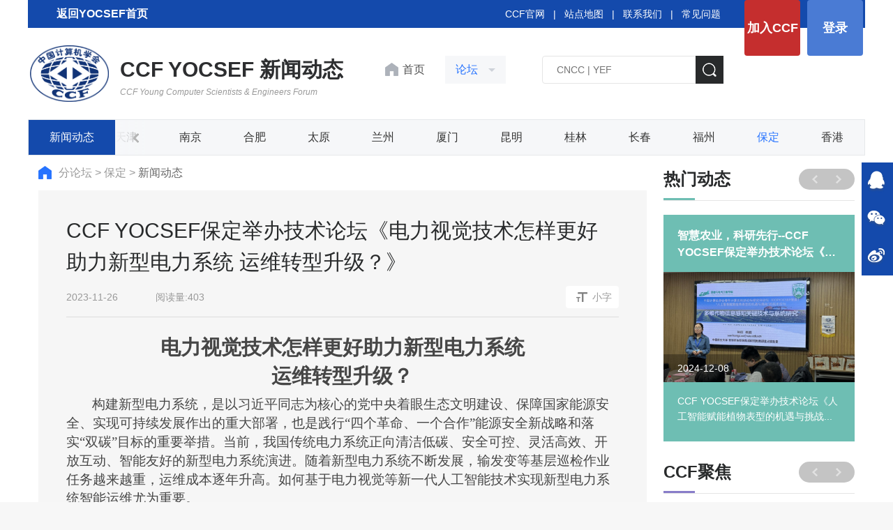

--- FILE ---
content_type: text/html
request_url: https://yocsef.ccf.org.cn/YOCSEF/Branches/Baoding/News/lt/2023-11-26/798438.shtml
body_size: 24333
content:

<!DOCTYPE html>
<html>

<head>
  
<meta charset="UTF-8">
<meta name="viewport"
  content="width=device-width,height=device-height,initial-scale=1.0,maximum-scale=1.0,user-scalable=no">
<meta content="yes" name="apple-mobile-web-app-capable">
<meta http-equiv="X-UA-Compatible" content="IE=edge,chrome=1" />

<!-- css -->
<link rel="shortcut icon" type="image/ico" href="/images/favicon.ico" />
<link rel="stylesheet" href="/v3/css/bootstrap.min.css" type="text/css" />
<link rel="stylesheet" href="/v3/css/font-awesome.min.css" type="text/css" />
<link rel="stylesheet" href="/v3/css/v3-framework.css" type="text/css" />
<link rel="stylesheet" href="/v3/css/v3-common.css" type="text/css" />
<link rel="stylesheet" href="/css/swiper-3.4.2.min.css" />
<link rel="stylesheet" href="/v3/css/kjlt.css?v=1.0" />

<!-- js -->
<script>
  var frontAppContext = 'https://www.ccf.org.cn/ccf/';
  var siteID = "122";
</script>

<script src="/v3/js/zcms_require.js" contextpath="https://www.ccf.org.cn/ccf/"></script>

<script src="/v3/js/bootstrap.min.js"></script>
<script>
  if (isIE && ieVersion < 9 || isIE8) {
    importJS('../v3/js/ie/html5shiv.js')
    if (!isIE6 && !isIE7) {
      importJS('../v3/js/ie/respond.min.js')
    }
    importJS('../v3/js/ie/excanvas.js')
  }
  if (/MSIE (6|7)\.0/.test(navigator.userAgent)) {
    importCSS('../v3/css/bootstrap-ie6.css')
    importJS('../v3/js/ie/bootstrap-ie6.js')
  }
  if (isIE && ieVersion < 9 || isIE8) {
    importCSS('../v3/css/v3-site-ie.css')
  }
  if (inTouch) {
    importJS('../v3/js/hammer.min.js')
  }
  importJS('../js/responsiveslides.js')
</script>
<script type="text/javascript" src="/v3/js/v3_common.js"></script>
<script type="text/javascript" src="/v3/js/v3_site.js"></script>
<script type="text/javascript" src="/js/jquery-select.js"></script>
<script type="text/javascript" src="/v3/js/lib.js"></script>
<script src="/js/swiper-3.4.2.jquery.min.js"></script>


    <script type="text/javascript" src="https://res.wx.qq.com/open/js/jweixin-1.0.0.js"></script>
<script>
  $(function(){// 在页面加载完毕后执行，防止因jquery找不到造成手机首次打开错误
    setTimeout(function(){
    var imgUrl = "https://www.ccf.org.cn/images/images/logo.png";//默认图片
    var desc="";
     if($("#content img,.article img").size()>0){
        imgUrl=$("#content img,.article img")[0].src;
    };
      
    if($(".sr_face_img img").size()>0){
        imgUrl=$(".sr_face_img img")[0].src;
    };
    
    if($("#ArticleUserLogoFile").size()>0){
        imgUrl=$("#ArticleUserLogoFile")[0].src;
    };
    if($("#logofile").val()!=''&&$("#logofile").val()!=undefined){
     	imgUrl=$("#logofile").val();
    };
    if($("#wximg").val()!=''&&$("#wximg").val()!=undefined){
     	imgUrl=$("#wximg").val();
    };
    if($("head").children("[name='description']").attr("content")!=""){
      desc=$("head").children("[name='description']").attr("content");
    };
    if($("#ArticleUserIntr").size()>0){
      desc=$("#ArticleUserIntr").text().trim();
    };
    if($("#Summary").val()!=''&&$("#Summary").val()!=undefined){
		desc=$("#Summary").val();
    };
    if(desc == undefined) {
        desc = "";
    }
     var param = {
                "href":window.location.href,
                "imgPath":imgUrl,
                "title":$("title").text(),
                "desc":desc,
                "siteID":"122"
            }
     Share(param);
    },2000)
  })
</script>
<script src="/js/share.js" type="text/javascript"></script> 




<script>
  $(function () {
    // Server.sendRequest("member/clickMyCCF", null, function (response) {
    //   if (response.Status == 1) {
    //     var vd = response.Prop3;
    //     if (vd && vd != 'null' && vd > Date.parse(new Date())) {
    //       $("#header_joinccf").hide();
    //       $("#header_joinccf_m").hide();
    //     } else {
    //       $('#header_joinccf').attr("href", "https://web.ccf.org.cn/CCF/frame.action?menuShowFlag=B00021");
    //       $("#header_joinccf").text("会员缴费");
    //       $('#header_joinccf_m').attr("href", "href", "https://web.ccf.org.cn/CCF/reg_phone.html");
    //       $("#header_joinccf_m").text("会员缴费");
    //     }
    //     $('#header_login').attr("href", "https://ccflinkapp.ccf.org.cn/pc/p/myNew");
    //     $("#header_login").text("我的主页");
    //     $('#mlg').attr("href", "https://ccflinkapp.ccf.org.cn/pc/p/myNew");

    //     $("#header_logout").show();

    //   } else {
    //     $('#mlg').attr("href", "javascript:memberLogin();");
    //     $("#header_login").text("登录");
    //     $("#header_joinccf").show();
    //     $("#header_joinccf_m").show();
    //     $("#header_logout").hide();
    //   }
    // });
    Server.sendRequest("member/clickMyCCF", null, function (response) {
      if (response.Status == 1) {
        $(".member-logined").removeClass("hide");
        var name = response.MemberName;
        var imgSrc = response.LogoFile;
        $(".kjlt-header .userbox").attr("href", "https://ccflinkapp.ccf.org.cn/pc/p/myNew");
        $(".kjlt-header .userbox .name").text(name);
        //$(".kjlt-header .userbox img").attr({ "src": imgSrc, 'onerror': 'this.src="/images/kjlt/default.png",this.onerror=null' });
        	if(!imgSrc){
          imgSrc = '/images/kjlt/default.png'
        }
        $(".kjlt-header .userbox img").attr({ "src": imgSrc });
      } else {
        /* 未登录 */
        $(".member-login").removeClass("hide");
        $('#header_login').attr("href", "javascript:memberLogin();");
      }
    });
  });

  function memberLogin() {
    var curURL = window.location.href;
    window.location.href = frontAppContext + 'sso/login?SiteID=' + siteID + '&Refer=' + curURL;
  }

  function memberLoginOut() {
    window.location.href = frontAppContext + 'logout';
  }
</script>
<!--[if lt IE 10]><script src="${prefix("js/respond.src.js")}"></script><![endif]-->











  <title>CCF&#32;YOCSEF保定举办技术论坛《电力视觉技术怎样更好助力新型电力系统&#32;&#32;运维转型升级？》 - 论坛 - 中国计算机学会</title>
 <meta name="keywords" content="">
  <meta name="description" content="">
    <meta name="referrer" content="never">
</head>

<body>
  <span class="detail-h2 hidden">CCF YOCSEF保定举办技术论坛《电力视觉技术怎样更好助力新型电力系统  运维转型升级？》</span>
  <span class="summary hidden"></span>
  
   
  <input type="hidden" id="logofile" value="https://www.ccf.org.cn//upload/resources/image/2023/11/27/98749a36461302e070d8b863119c0cb3.png"/>
  <div class="kjlt-header list-header">
  <div class="head-top">
    <div class="container">
      <div class="row clearfix">
        
<a   href="/YOCSEF/" target="_blank" style="
    color: #ffffff;
    font-size: 16px;
    FONT-WEIGHT: 600;
    line-height: 40px;
    display: inline-block;
    padding: 0px 38px;
    background: url(https://www.ccf.org.cn/upload/resources/image/2021/12/09/179104.png) no-repeat 10PX 10px;
">返回YOCSEF首页
          </a>
        <div class="r-btn fr">
          <a class="join member-login hide" href="https://web.ccf.org.cn/CCF/regTo.action?flag=0&amp;url=" target="_blank">加入CCF</a>
          <a class="login member-login hide" id="header_login">登录</a>
          <a class="userbox member-logined hide" target="_blank">
            <span class="imgbox">
              <img />
            </span>
            <span class="name"></span>
          </a>
          <a class="join member-logined hide" onclick="memberLoginOut();">退出</a>
          <!-- <a class="member-login pointer" target="_blank">登录1</a> -->
        </div>
        <div class="link fr">
          <a href="https://www.ccf.org.cn/" target="_blank">CCF官网</a>
          &nbsp;&nbsp;|&nbsp;&nbsp;
          <a href="/Map/" target="_blank">站点地图</a>
          &nbsp;&nbsp;|&nbsp;&nbsp;
          <a href="/About_CCF/Governance/Secretariat/" target="_blank">联系我们</a>
          &nbsp;&nbsp;|&nbsp;&nbsp;
          <a href="/FAQ/Membership/" target="_blank">常见问题</a>
        </div>
      </div>
    </div>
  </div>
  <div class="head-con">
    <div class="container">
      <div class="row clearfix">
        <a class="fl" href="/YOCSEF/Branches/Baoding/News/">
          <img class="logo" src="/images/images/2023ccf.png" width="113px" />
          <h3 class="t2">CCF YOCSEF 新闻动态<em>CCF Young Computer Scientists & Engineers Forum</em></h3>
          <STYLE>
            .jwplayer {
    margin: auto!important;}
            
.head-con h3.t2 {
	color: #2d2e30;
	letter-spacing: 0;
	font-size: 30px;
}

.head-con h3.t2 em {
	font-weight: normal;
	font-size: 12px;
	margin-top: 4px;
	color: #999;
}
.head-con h3{
    display: inline-block;
    vertical-align: middle;
    font-size: 28px;
    color: #006699;
    line-height: 1.3em;
    font-weight: bold;
    letter-spacing: 6px;
    overflow: hidden;
    margin-left: 12px;
}
.head-con h3 em{
    display: block;
    font-size: 18px;
    line-height: 1.5em;
    font-weight: bold;
    overflow: hidden;
    margin-top: -6px;
    letter-spacing: 0;
}          
          </STYLE>
        </a>
        <div class="fl synav">
          <a class="toindex" href="/YOCSEF/Branches/Baoding/News/" target="_blank">
            首页
          </a>
          <div class="oneNav">
            <span class="showname noselect">论坛</span>
            <div class="showlist">
              
                
                  <div class="item">
                    <a href="/YOCSEF/Branches/Baoding/News/bgh/">报告会</a>
                  </div>
                  <div class="item">
                    <a href="/YOCSEF/Branches/Baoding/News/lt/">论坛</a>
                  </div>
                  <div class="item">
                    <a href="/YOCSEF/Branches/Baoding/News/club/">Club</a>
                  </div>
              
                         
                
                  <div class="item">
                    <a href="/YOCSEF/wh/">文化</a>
                  </div>
                  <div class="item">
                    <a href="/YOCSEF/zzjg/">组织机构</a>
                  </div>
                  <div class="item">
                    <a href="/YOCSEF/About_YOCSEF/">关于论坛</a>
                  </div>
              
            </div>
          </div>
        </div>
        <div class="fr searchbox">
          <form id="LuceneSearchFrom" name="LuceneSearchFrom" method="POST" action="https://www.ccf.org.cn/ccf/search/result">
            <input type="text" class="search-ipt" id="Query" name="Query" placeholder="CNCC | YEF " autocomplete="off" />
            			 <input type="hidden" id="SiteID" name="SiteID" value="122" />
            <input type="hidden" id="SearchType" name="SearchType" value="2" />
            <input type="hidden" id="AllSite" name="AllSite" />
            <input type="hidden" id="TitleOnly" name="TitleOnly" value="N" />
            <input type="hidden" id="Sort" name="Sort" value="PUBLISHDATE" />
            <input type="hidden" id="usingSynonym" name="usingSynonym" />
            <input type="hidden" id="PageIndex" name="PageIndex"  />
            			<input type="button" class="search-btn" onclick="queryLucene()" />
           
         
          </form>
        </div>
      </div>
    </div>
  </div>
  <div class="second-menu">
    <div class="container clearfix ease-animation d-flex">
      <div class="item fl one d-shrink">
        
        <a href="https://www.ccf.org.cn/ccf/catalog/show?ID=25675&amp;platformID=pc">新闻动态</a>
           
      </div>
      <div class="swiper-secondmenu fl d-grow">
        <div class="swiper-wrapper">
          
            
                         
              <div class="item swiper-slide fl" id="001313000007000001000002">
                <a href="/YOCSEF/Branches/Hangzhou/News/">杭州</a>
              </div>
                         
                         
              <div class="item swiper-slide fl" id="001313000007000002000002">
                <a href="/YOCSEF/Branches/Shanghai/News/">上海</a>
              </div>
                         
                         
              <div class="item swiper-slide fl" id="001313000007000003000002">
                <a href="/YOCSEF/Branches/Changsha/News/">长沙</a>
              </div>
                         
                         
              <div class="item swiper-slide fl" id="001313000007000004000002">
                <a href="/YOCSEF/Branches/Shenyang/News/">沈阳</a>
              </div>
                         
                         
              <div class="item swiper-slide fl" id="001313000007000005000002">
                <a href="/YOCSEF/Branches/Harbin/News/">哈尔滨</a>
              </div>
                         
                         
              <div class="item swiper-slide fl" id="001313000007000006000002">
                <a href="/YOCSEF/Branches/Jinan/News/">济南</a>
              </div>
                         
                         
              <div class="item swiper-slide fl" id="001313000007000007000002">
                <a href="/YOCSEF/Branches/Guangzhou/News/">广州</a>
              </div>
                         
                         
              <div class="item swiper-slide fl" id="001313000007000008000002">
                <a href="/YOCSEF/Branches/Chongqing/News/">重庆</a>
              </div>
                         
                         
              <div class="item swiper-slide fl" id="001313000007000009000002">
                <a href="/YOCSEF/Branches/Wuhan/News/">武汉</a>
              </div>
                         
                         
              <div class="item swiper-slide fl" id="001313000007000010000002">
                <a href="/YOCSEF/Branches/Chengdu/News/">成都</a>
              </div>
                         
                         
              <div class="item swiper-slide fl" id="001313000007000011000002">
                <a href="/YOCSEF/Branches/Zhengzhou/News/">郑州</a>
              </div>
                         
                         
              <div class="item swiper-slide fl" id="001313000007000012000002">
                <a href="/YOCSEF/Branches/Suzhou/News/">苏州</a>
              </div>
                         
                         
              <div class="item swiper-slide fl" id="001313000007000013000002">
                <a href="/YOCSEF/Branches/Dalian/News/">大连</a>
              </div>
                         
                         
              <div class="item swiper-slide fl" id="001313000007000014000002">
                <a href="/YOCSEF/Branches/Xi_an/News/">西安</a>
              </div>
                         
                         
              <div class="item swiper-slide fl" id="001313000007000015000002">
                <a href="/YOCSEF/Branches/Qingdao/News/">青岛</a>
              </div>
                         
                         
              <div class="item swiper-slide fl" id="001313000007000016000002">
                <a href="/YOCSEF/Branches/Shenzhen/News/">深圳</a>
              </div>
                         
                         
              <div class="item swiper-slide fl" id="001313000007000017000002">
                <a href="/YOCSEF/Branches/Tianjin/News/">天津</a>
              </div>
                         
                         
              <div class="item swiper-slide fl" id="001313000007000018000002">
                <a href="/YOCSEF/Branches/Nanjing/News/">南京</a>
              </div>
                         
                         
              <div class="item swiper-slide fl" id="001313000007000019000002">
                <a href="/YOCSEF/Branches/Hefei/News/">合肥</a>
              </div>
                         
                         
              <div class="item swiper-slide fl" id="001313000007000020000002">
                <a href="/YOCSEF/Branches/Taiyuan/News/">太原</a>
              </div>
                         
                         
              <div class="item swiper-slide fl" id="001313000007000021000002">
                <a href="/YOCSEF/Branches/Lanzhou/News/">兰州</a>
              </div>
                         
                         
              <div class="item swiper-slide fl" id="001313000007000022000002">
                <a href="/YOCSEF/Branches/Xiamen/News/">厦门</a>
              </div>
                         
                         
              <div class="item swiper-slide fl" id="001313000007000023000002">
                <a href="/YOCSEF/Branches/Kunming/News/">昆明</a>
              </div>
                         
                         
              <div class="item swiper-slide fl" id="001313000007000028000002">
                <a href="/YOCSEF/Branches/Guilin/News/">桂林</a>
              </div>
                         
                         
              <div class="item swiper-slide fl" id="001313000007000024000002">
                <a href="/YOCSEF/Branches/Changchun/News/">长春</a>
              </div>
                         
                         
              <div class="item swiper-slide fl" id="001313000007000026000002">
                <a href="/YOCSEF/Branches/Fuzhou/News/">福州</a>
              </div>
                         
                         
              <div class="item swiper-slide fl" id="001313000007000033000002">
                <a href="/YOCSEF/Branches/Baoding/News/">保定</a>
              </div>
                         
                         
              <div class="item swiper-slide fl" id="001313000007000035000001">
                <a href="/YOCSEF/Branches/HK/xwdt/">香港</a>
              </div>
                         
           
          
        </div>
        <div class="iconbtn noselect swiper-secondmenu-prev">
          <img src="/images/ccf-member/icon15.png" />
        </div>
        <div class="iconbtn noselect swiper-secondmenu-next">
          <img src="/images/ccf-member/icon11.png" />
        </div>
      </div>
    </div>
  </div>
</div>
<script>
  function queryLucene() {
    toSearch($V("Query"));
  }
  $("#Query").keydown(function (event) {
    if (event.keyCode == 13) {
      toSearch($V("Query"));
    }
  });

  function toSearch(query) {
    if (query == null || query == "") {
      query = "YEF";
    }
    $S("Query", query);
    $("#LuceneSearchFrom").submit();
  }

  $(".oneNav").click(function () {
    if ($(this).hasClass("on")) {
      $(this).removeClass("on")
      $(".showlist").slideUp();
    } else {
      $(this).addClass("on")
      $(".showlist").slideDown();
    }
  })
  $(".second-menu .iconbtn").click(function () {
    $(".second-menu .container").toggleClass("on")
  })

  $(document).on('click', ':not(.oneNav)', function () {
    $(".oneNav").removeClass("on")
    $(".showlist").slideUp();
    return
  });
  $(".oneNav").on("click", function (e) {
    e.stopPropagation();
  });




  // 导航高亮
  var navCurrent = function () {
    var cur = $('#CatalogInnerCode').val()
    var secondCur = '';
    if (cur) {
      secondCur = cur.substring(0, 27)
      console.log(secondCur)
      $('.swiper-secondmenu .item').each(function () {
        var innercode = $(this).attr('id')
        if (!secondCur) {
          $(this).addClass('active')
        } else {
          if (secondCur.indexOf(innercode) == 0) {
            $(this).addClass('active')
          }
        }
      })
    }
  }
  $(function () {
    navCurrent()
  })
</script>
  <div class="yoc-datailpage">
    <div class="container container-1230">
      <div class="row clearfix">
        <div class="col-md-9 ">

          <div class="crumbsbox">
            <a class="home" href="/YOCSEF/">
              <img class="fl" src="/images/kjlt/home.png" />
            </a>
            <a href="/YOCSEF/Branches/">
              分论坛
            </a> >
            <a href="/YOCSEF/Branches/Baoding/">
              保定
            </a> >
            <span>
              新闻动态
            </span>
          </div>

          <div class="catalogbox clearfix hide">
          
          
            <div class=" fl">
              <a href="/YOCSEF/Branches/Baoding/News/bgh/">报告会</a>
            </div><div class="on fl">
              <a href="/YOCSEF/Branches/Baoding/News/lt/">论坛</a>
            </div><div class=" fl">
              <a href="/YOCSEF/Branches/Baoding/News/club/">Club</a>
            </div><div class=" fl">
              <a href="/YOCSEF/Branches/Baoding/News/qthd/">其他活动</a>
            </div>
            
          </div>

          <div class="detailbox">
            <div class="datail-tit">
              <div class="name">CCF&#32;YOCSEF保定举办技术论坛《电力视觉技术怎样更好助力新型电力系统&#32;&#32;运维转型升级？》</div>
              <div class="info">
                <span>2023-11-26</span>
                <span>阅读量:<span id="hitcount798438">403</span><script src="https://www.ccf.org.cn/ccf/counter?Type=Article&ID=798438&DomID=hitcount798438"></script></span>
                <span class="fontbtn fr">小字</span>
              </div>
            </div>
            <div class="content">
              <p style="text-align:center"><strong><span style="font-family: &#39;Times New Roman&#39;;font-size: 29px"><span style="font-family:宋体">电力视觉技术怎样更好助力新型电力系统</span></span></strong></p><p style="text-align:center"><strong><span style="font-family: &#39;Times New Roman&#39;;font-size: 29px"><span style="font-family:宋体">运维转型升级？</span></span></strong></p><p style=";text-indent:37px"><span style=";font-family:宋体;font-size:19px"> </span></p><p style=";text-indent:37px"><span style=";font-family:宋体;font-size:19px"><span style="font-family:宋体">构建新型电力系统，是以习近平同志为核心的党中央着眼生态文明建设、保障国家能源安全、实现可持续发展作出的重大部署，也是践行</span><span style="font-family:宋体">“四个革命、一个合作”能源安全新战略和落实“双碳”目标的重要举措。当前，我国传统电力系统正向清洁低碳、安全可控、灵活高效、开放互动、智能友好的新型电力系统演进。随着新型电力系统不断发展，输发变等基层巡检作业任务越来越重，运维成本逐年升高。如何基于电力视觉等新一代人工智能技术实现新型电力系统智能运维尤为重要。</span></span></p><p style=";text-indent:37px"><span style="font-family: 宋体;font-size: 19px">在此背景下，</span><span style="font-family: &#39;Times New Roman&#39;;font-size: 19px">2023<span style="font-family:宋体">年</span><span style="font-family:Times New Roman">11</span><span style="font-family:宋体">月</span><span style="font-family:Times New Roman">25</span><span style="font-family:宋体">日上午，由中国计算机学会主办，</span></span><span style="font-family: 宋体;font-size: 19px"><span style="font-family:Times New Roman">CCF </span></span><span style="font-family: &#39;Times New Roman&#39;;font-size: 19px">YOCSEF<span style="font-family:宋体">保定承办</span></span><span style="font-family: 宋体;font-size: 19px"><span style="font-family:宋体">的</span><span style="font-family:宋体">“</span></span><span style=";font-family:&#39;Times New Roman&#39;;font-size:19px"><span style="font-family:宋体">电力视觉技术怎样更好助力新型电力系统运维转型升级？</span></span><span style="font-family: 宋体;font-size: 19px">”技术</span><span style="font-family: &#39;Times New Roman&#39;;font-size: 19px"><span style="font-family:宋体">论坛在</span></span><span style="font-family: 宋体;font-size: 19px">华</span><span style="font-family: &#39;Times New Roman&#39;;font-size: 19px"><span style="font-family:宋体">北电力大学一校区综合楼学术报告厅顺利举办</span></span><span style="font-family: 宋体;font-size: 19px">。</span><span style=";font-family:宋体;font-size:19px">本次技术论坛</span><span style=";font-family:&#39;Times New Roman&#39;;font-size:19px"><span style="font-family:宋体">由</span>YOCSEF</span><span style=";font-family:宋体;font-size:19px"><span style="font-family:宋体">保定</span><span style="font-family:Times New Roman">AC</span><span style="font-family:宋体">委员、</span></span><span style=";font-family:&#39;Times New Roman&#39;;font-size:19px"><span style="font-family:宋体">华北电力大学电子与通信工程系</span></span><span style=";font-family:宋体;font-size:19px">石超君和</span><span style=";font-family:&#39;Times New Roman&#39;;font-size:19px">YOCSEF</span><span style=";font-family:宋体;font-size:19px"><span style="font-family:宋体">保定</span><span style="font-family:Times New Roman">AC</span><span style="font-family:宋体">委员、华北电力大学计算机系杨立然担任执行主席，</span></span><span style=";font-family:&#39;Times New Roman&#39;;font-size:19px">YOCSEF</span><span style=";font-family:宋体;font-size:19px"><span style="font-family:宋体">保定</span><span style="font-family:Times New Roman">2</span></span><span style=";font-family:&#39;Times New Roman&#39;;font-size:19px">023-2024</span><span style=";font-family:宋体;font-size:19px">学术秘书、北京青城博雅教育科技有限公司尹红涛担任线上主席。论坛邀请了</span><span style="font-family: &#39;Times New Roman&#39;;font-size: 19px"><span style="font-family:宋体">华北电力大学电子与通信工程系</span></span><span style="font-family: 宋体;font-size: 19px">系</span><span style="font-family: &#39;Times New Roman&#39;;font-size: 19px"><span style="font-family:宋体">主任戚银城</span></span><span style=";font-family:宋体;font-size:19px">，</span><span style="font-family: &#39;Times New Roman&#39;;font-size: 19px"><span style="font-family:宋体">华北电力大学研究生院（保定）院长张珂</span></span><span style="font-family: 宋体;font-size: 19px">，中国电力科学研究院电力系统研究所部门副主任、高级工程师刘道伟，华北电力大学电气与电子工程学院教授、博士生导师赵振兵，中国科学院软件研究所副主任、博士生导师乔颖，河北大学电子信息工程学院副院长、博士生导师刘帅奇，浙江大学电气工程学院教授、博士生导师杨强，华北电力大学自动化系教授、博士生导师翟永杰，河北极致电力科技有限公司总经理袁海波，</span><span style=";font-family:宋体;font-size:19px">河北农业大学信息科学与技术学院人工智能系系主任</span><span style="font-family: 宋体;font-size: 19px"><span style="font-family:宋体">、教授、博士生导师刘博，华北电力大学自动化系副教授李冰，华北电力大学电子与通信工程系副教授张铁峰，吸引了来自学术界、工业界</span><span style="font-family:Times New Roman">60</span><span style="font-family:宋体">余人参会。</span></span></p><p style="text-indent:37px"><span style="font-family: 宋体;font-size: 19px">论坛</span><span style="font-family: &#39;Times New Roman&#39;;font-size: 19px"><span style="font-family:宋体">由华北电力大学电子与通信工程系</span></span><span style="font-family: 宋体;font-size: 19px">系</span><span style="font-family: &#39;Times New Roman&#39;;font-size: 19px"><span style="font-family:宋体">主任戚银城</span></span><span style="font-family: 宋体;font-size: 19px">致辞。</span><span style="font-family: &#39;Times New Roman&#39;;font-size: 19px"><span style="font-family:宋体">戚</span></span><span style="font-family: 宋体;font-size: 19px">主任</span><span style="font-family: &#39;Times New Roman&#39;;font-size: 19px"><span style="font-family:宋体">首先对参会嘉宾表示由衷欢迎</span></span><span style="font-family: 宋体;font-size: 19px">，对华北电力大学在发电、输电、变电、配电等领域取得的具有行业引领性的成果进行了介绍，指出本次</span><span style="font-family: &#39;Times New Roman&#39;;font-size: 19px"><span style="font-family:宋体">论坛</span></span><span style="font-family: 宋体;font-size: 19px">对</span><span style="font-family: &#39;Times New Roman&#39;;font-size: 19px"><span style="font-family:宋体">助力京雄保区域新型电力系统建设具有现实和长远意义</span></span><span style="font-family: 宋体;font-size: 19px">。</span></p><p style="text-align:center"><br/></p><p style="text-align:center;"><a href="/upload/resources/image/2023/11/27/98749a36461302e070d8b863119c0cb3.png" target="_blank"><img src="/upload/resources/image/2023/11/27/98749a36461302e070d8b863119c0cb3_500x500.png" border="0"/></a></p><p><span style="font-family: &#39;Times New Roman&#39;;font-size: 19px"> </span></p><p style="text-indent:37px"><span style="font-family: 宋体;font-size: 19px">在引导发言阶段，</span><span style=";font-family:宋体;font-size:19px">中国电力科学研究院电力系统研究所</span><span style=";font-family:宋体;font-size:19px">部门</span><span style=";font-family:宋体;font-size:19px">副主任、高级工程师刘道伟</span><span style=";font-family:宋体;font-size:19px">作了题为《</span><span style=";font-family:&#39;Times New Roman&#39;;font-size:19px"><span style="font-family:宋体">高信息驱动的智能电网运行态势评估与调控技术</span></span><span style=";font-family:宋体;font-size:19px">》的报告，分别从技术背景、功能架构、关键技术、研究应用、扩展赋能五个方面对智能电网运行态势量化评估与调节技术进行了介绍。</span></p><p style="text-align:center"><br/></p><p style="text-align:center;"><a href="/upload/resources/image/2023/11/27/61b0be770800aebc71de663d7699873b.jpg" target="_blank"><img src="/upload/resources/image/2023/11/27/61b0be770800aebc71de663d7699873b_500x500.jpg" border="0"/></a></p><p><span style=";font-family:&#39;Times New Roman&#39;;font-size:19px"> </span></p><p style="text-indent:37px"><span style=";font-family:&#39;Times New Roman&#39;;font-size:19px"><span style="font-family:宋体">华北电力大学电气与电子工程学院教授、博士生导师</span></span><span style=";font-family:宋体;font-size:19px">赵振兵作了题为《</span><span style=";font-family:&#39;Times New Roman&#39;;font-size:19px"><span style="font-family:宋体">电力视觉技术研究与应用</span></span><span style=";font-family:宋体;font-size:19px">》的报告。引导发言首先介绍了电力视觉的概念，并介绍了新能源设备、输电线路、变电站、配电站等视觉检测任务存在的问题以及解决方案。指出由于</span><span style=";font-family:&#39;Times New Roman&#39;;font-size:19px"><span style="font-family:宋体">深度学习泛化能力和认知能力</span></span><span style=";font-family:宋体;font-size:19px">的</span><span style=";font-family:&#39;Times New Roman&#39;;font-size:19px"><span style="font-family:宋体">挑战，电力视觉技术水平远未达到满足生产需求的精度与效率。</span></span></p><p style="text-align:center"><br/></p><p style="text-align:center;"><a href="/upload/resources/image/2023/11/27/2c59a154103c97f418eec5009ab5252a.jpg" target="_blank"><img src="/upload/resources/image/2023/11/27/2c59a154103c97f418eec5009ab5252a_500x500.jpg" border="0"/></a></p><p><span style=";font-family:&#39;Times New Roman&#39;;font-size:19px"> </span></p><p style="text-indent:37px"><span style=";font-family:&#39;Times New Roman&#39;;font-size:19px"><span style="font-family:宋体">中国科学院软件研究所副主任</span></span><span style=";font-family:宋体;font-size:19px">、</span><span style=";font-family:&#39;Times New Roman&#39;;font-size:19px"><span style="font-family:宋体">研究员</span></span><span style=";font-family:宋体;font-size:19px">、</span><span style=";font-family:&#39;Times New Roman&#39;;font-size:19px"><span style="font-family:宋体">博士生导师乔颖</span></span><span style=";font-family:宋体;font-size:19px">作了题为《</span><span style=";font-family:&#39;Times New Roman&#39;;font-size:19px"><span style="font-family:宋体">实时工业智能技术与应用</span></span><span style=";font-family:宋体;font-size:19px">》的报告，详细介绍了实时工业智能平台及其关键技术，</span><span style=";font-family:&#39;Times New Roman&#39;;font-size:19px"><span style="font-family:宋体">包括工业网络和设备虚拟化、安捷实时数据库系统、实时工业大数据平台、实时多智能体计算引擎、实时规则推理、基于多智能体的协同推理、实时神经网络等。</span></span></p><p style="text-align:center"><br/></p><p style="text-align:center;"><a href="/upload/resources/image/2023/11/27/540a991a63cacf90f042809ef673f911.jpg" target="_blank"><img src="/upload/resources/image/2023/11/27/540a991a63cacf90f042809ef673f911_500x500.jpg" border="0"/></a></p><p><span style=";font-family:&#39;Times New Roman&#39;;font-size:19px"> </span></p><p style="text-indent:37px"><span style=";font-family:&#39;Times New Roman&#39;;font-size:19px"><span style="font-family:宋体">河北大学电子信息工程学院</span></span><span style=";font-family:宋体;font-size:19px">副院长、</span><span style=";font-family:&#39;Times New Roman&#39;;font-size:19px"><span style="font-family:宋体">博士生导师</span></span><span style=";font-family:宋体;font-size:19px">刘帅奇作了题为《</span><span style=";font-family:&#39;Times New Roman&#39;;font-size:19px"><span style="font-family:宋体">遥感图像智能解析</span></span><span style=";font-family:宋体;font-size:19px">》的报告，报告</span><span style=";font-family:&#39;Times New Roman&#39;;font-size:19px"><span style="font-family:宋体">从遥感图像的应用如电力行业、能源感知、电力设备检查中的应用引入，</span></span><span style=";font-family:宋体;font-size:19px">详细介绍了遥感图像去噪、融合、检测等方面的研究工作。</span></p><p style="text-align:center"><br/></p><p style="text-align:center;"><a href="/upload/resources/image/2023/11/27/fbc7e669cd0b3ef0c6d45c3d18649369.jpg" target="_blank"><img src="/upload/resources/image/2023/11/27/fbc7e669cd0b3ef0c6d45c3d18649369_500x500.jpg" border="0"/></a></p><p><span style=";font-family:&#39;Times New Roman&#39;;font-size:19px"> </span></p><p style="text-indent:37px"><span style="font-family: 宋体;font-size: 19px">报告结束后，由华北电力大学研究生院（保定）院长张珂</span><span style="font-family: &#39;Times New Roman&#39;;font-size: 19px"><span style="font-family:宋体">为</span></span><span style="font-family: 宋体;font-size: 19px">四</span><span style="font-family: &#39;Times New Roman&#39;;font-size: 19px"><span style="font-family:宋体">位</span></span><span style="font-family: 宋体;font-size: 19px">引导发言</span><span style="font-family: &#39;Times New Roman&#39;;font-size: 19px"><span style="font-family:宋体">嘉宾颁发感谢牌</span></span><span style="font-family: 宋体;font-size: 19px">和文创纪念品</span><span style="font-family: &#39;Times New Roman&#39;;font-size: 19px"><span style="font-family:宋体">，</span></span><span style=";font-family:宋体;font-size:19px">并向他们为</span><span style=";font-family:&#39;Times New Roman&#39;;font-size:19px"><span style="font-family:宋体">本次论坛活动</span></span><span style=";font-family:宋体;font-size:19px">所</span><span style=";font-family:&#39;Times New Roman&#39;;font-size:19px"><span style="font-family:宋体">做出的贡献表示感谢</span></span><span style=";font-family:宋体;font-size:19px">。</span></p><p style="text-align:center"><br/></p><p style="text-align:center;"><a href="/upload/resources/image/2023/11/27/a1de6c427f5c81efed884681bec27fcc.jpg" target="_blank"><img src="/upload/resources/image/2023/11/27/a1de6c427f5c81efed884681bec27fcc_500x500.jpg" border="0"/></a></p><p><span style=";font-family:&#39;Times New Roman&#39;;font-size:19px"> </span></p><p style="text-indent:37px"><span style=";font-family:&#39;Times New Roman&#39;;font-size:19px"><span style="font-family:宋体">引导发言环节结束，线下参会</span></span><span style=";font-family:宋体;font-size:19px">者</span><span style=";font-family:&#39;Times New Roman&#39;;font-size:19px"><span style="font-family:宋体">进行了合影留念。</span></span></p><p><br/></p><p style="text-align:center;"><a href="/upload/resources/image/2023/11/27/0d2ec4cab38b54784c94daca9b61aad1.png" target="_blank"><img src="/upload/resources/image/2023/11/27/0d2ec4cab38b54784c94daca9b61aad1_500x500.png" border="0"/></a></p><p><span style=";font-family:&#39;Times New Roman&#39;;font-size:19px"> </span></p><p style="text-indent:37px"><span style=";font-family:宋体;font-size:19px">接着，论坛进入思辨环节。与会嘉宾们围绕三个议题开展了热烈的讨论。以下是对思辨环节内容的总结与凝练：</span></p><p style="text-indent:37px"><span style=";font-family:宋体;font-size:19px">一、</span><span style=";font-family:宋体;font-size:19px">新型电力系统在电力视觉的难题主要</span><span style=";font-family:宋体;font-size:19px">体现在数据和算力方面，</span><span style=";font-family:宋体;font-size:19px">电力视觉存在</span><span style=";font-family:宋体;font-size:19px">数据量</span><span style=";font-family:宋体;font-size:19px">小且不规则的难题，</span><span style=";font-family:宋体;font-size:19px">利</span><span style=";font-family:宋体;font-size:19px">用机器人和无人机</span><span style=";font-family:宋体;font-size:19px">难</span><span style=";font-family:宋体;font-size:19px">获取高质量影像，数据量样本</span><span style=";font-family:宋体;font-size:19px">不</span><span style=";font-family:宋体;font-size:19px">完备</span><span style=";font-family:宋体;font-size:19px">；另外，</span><span style=";font-family:宋体;font-size:19px">在特定环境下算力</span><span style=";font-family:宋体;font-size:19px">很难</span><span style=";font-family:宋体;font-size:19px">具备要求</span><span style=";font-family:宋体;font-size:19px">的条件</span><span style=";font-family:宋体;font-size:19px">，尤其是基层工作环境。</span></p><p style="text-indent:37px"><span style=";font-family:宋体;font-size:19px">二、</span><span style=";font-family:宋体;font-size:19px">常规视觉技术包括传感成像、识别、推理，</span><span style=";font-family:宋体;font-size:19px">而</span><span style=";font-family:宋体;font-size:19px">电力视觉集中于缺陷检测，电力视觉专业性比较强，</span><span style=";font-family:宋体;font-size:19px">相比于常规视觉技术，电力视觉领域存在</span><span style=";font-family:宋体;font-size:19px">知识和数据</span><span style=";font-family:宋体;font-size:19px">的</span><span style=";font-family:宋体;font-size:19px">壁垒，</span><span style=";font-family:宋体;font-size:19px">且</span><span style=";font-family:宋体;font-size:19px">普通的视觉指标</span><span style=";font-family:宋体;font-size:19px">难以</span><span style=";font-family:宋体;font-size:19px">适用于电力场景</span><span style=";font-family:宋体;font-size:19px">。</span></p><p style="text-indent:37px"><span style=";font-family:宋体;font-size:19px">三、</span><span style=";font-family:宋体;font-size:19px">电力视觉助力</span><span style=";font-family:宋体;font-size:19px">新型</span><span style=";font-family:宋体;font-size:19px">电力系统运维转型</span><span style=";font-family:宋体;font-size:19px">需要</span><span style=";font-family:宋体;font-size:19px">科研与现实需求融合，不做无本之源，无根之水。</span><span style=";font-family:宋体;font-size:19px">此外，还可通过人的</span><span style=";font-family:宋体;font-size:19px">交互式分析，</span><span style=";font-family:宋体;font-size:19px">利用</span><span style=";font-family:宋体;font-size:19px">持续学习</span><span style=";font-family:宋体;font-size:19px">、</span><span style=";font-family:宋体;font-size:19px">集成学习</span><span style=";font-family:宋体;font-size:19px">等</span><span style=";font-family:宋体;font-size:19px">框架提升</span><span style=";font-family:宋体;font-size:19px">算法的</span><span style=";font-family:宋体;font-size:19px">可靠性</span><span style=";font-family:宋体;font-size:19px">，助力</span><span style=";font-family:宋体;font-size:19px">新型电力系统运维</span><span style=";font-family:宋体;font-size:19px">。</span></p><p><br/></p><p style="text-align:center;"><a href="/upload/resources/image/2023/11/27/558518a8855f87c5dd418c7111d8b953.png" target="_blank"><img src="/upload/resources/image/2023/11/27/558518a8855f87c5dd418c7111d8b953_500x500.png" border="0"/></a></p><p><span style=";font-family:宋体;font-size:19px"> </span></p><p style="text-indent:37px"><span style="font-family: 宋体;font-size: 19px">论坛</span><span style="font-family: &#39;Times New Roman&#39;;font-size: 19px"><span style="font-family:宋体">最后由</span></span><span style="font-family: 宋体;font-size: 19px">河北金融学院信息工程与计算机学院党总支副书记、副院长、</span><span style="font-family: &#39;Times New Roman&#39;;font-size: 19px">CCF</span><span style="font-family: 宋体;font-size: 19px"> </span><span style="font-family: &#39;Times New Roman&#39;;font-size: 19px">YOCSEF<span style="font-family:宋体">保定</span></span><span style="font-family: 宋体;font-size: 19px">副</span><span style="font-family: &#39;Times New Roman&#39;;font-size: 19px"><span style="font-family:宋体">主席</span></span><span style="font-family: 宋体;font-size: 19px">郭佳</span><span style="font-family: &#39;Times New Roman&#39;;font-size: 19px"><span style="font-family:宋体">为</span></span><span style="font-family: 宋体;font-size: 19px">五</span><span style="font-family: &#39;Times New Roman&#39;;font-size: 19px"><span style="font-family:宋体">位</span></span><span style="font-family: 宋体;font-size: 19px">思辨</span><span style="font-family: &#39;Times New Roman&#39;;font-size: 19px"><span style="font-family:宋体">嘉宾颁发感谢牌</span></span><span style="font-family: 宋体;font-size: 19px">和文创纪念品</span><span style="font-family: &#39;Times New Roman&#39;;font-size: 19px"><span style="font-family:宋体">，</span></span><span style=";font-family:宋体;font-size:19px">向他们为</span><span style=";font-family:&#39;Times New Roman&#39;;font-size:19px"><span style="font-family:宋体">本次论坛活动</span></span><span style=";font-family:宋体;font-size:19px">所</span><span style=";font-family:&#39;Times New Roman&#39;;font-size:19px"><span style="font-family:宋体">做出的贡献表示感谢</span></span><span style="font-family: &#39;Times New Roman&#39;;font-size: 19px"><span style="font-family:宋体">。</span></span></p><p style="text-align:center"><br/></p><p style="text-align:center;"><a href="/upload/resources/image/2023/11/27/860b3cb383a8175dcf91f4b709747a69.png" target="_blank"><img src="/upload/resources/image/2023/11/27/860b3cb383a8175dcf91f4b709747a69_500x500.png" border="0"/></a></p><p><span style="font-family: &#39;Times New Roman&#39;;font-size: 19px"> </span></p><p><br/></p>
            </div>
          </div>
          
              
     <div class="rightbox ysydbox">
                 
                  
                   
            <div class="listbox ysyd-swiper">
              <div class="swiper-wrapper">
                 
                  
              
            </div>
          </div>
        </div>
              </div>
          
          
          
          
          
      <div class="col-md-3 m-b-lg">

       <div class="rightbox rmdxbox ">
          
                          
                     <div class="right-title">
            <span class="title">热门动态</span>
            <div class="btnbox fr">
              <span class="noselect swiper-rmdt-prev">
                <img src="/images/kjlt/icon14.png" />
              </span>
              <span class="noselect swiper-rmdt-next">
                <img src="/images/kjlt/icon15.png" />
              </span>
            </div>
             </div>
                           
                     
          <div class="rmdt-swiper">
            <div class="swiper-wrapper">

                
                  <div class="item swiper-slide">
                    <div class="title">
                      <a href="/YOCSEF/Branches/Baoding/News/lt/2025-01-19/837656.shtml" class="name line2" target="_blank"
                        title="CCF&#32;YOCSEF保定举办“AIGC如何在推动高质量人才培养中实现平衡与突破？”观点论坛">CCF&#32;YOCSEF保定举办“AIGC如何在推动高质量人才培养中实现平衡与突破？”观点论坛</a>
                    </div>
                    <div class="img-block">
                      <a href="/YOCSEF/Branches/Baoding/News/lt/2025-01-19/837656.shtml" target="_blank">
                        <img src="/upload/resources/image/2025/01/20/27d1431df6568c08fd2848281397b4b2_400x300c.png" alt=""
                          onerror="this.src='/images/kjlt/icon36.png';this.error='null'" />
                      </a>
                      <div class="time">2025-01-19</div>
                    </div>
                    
                    
                      <div class="summary line4 "  >
                        党的二十届三中全会明确提出要进一步全面深化改革，推进中国式现...
                      </div>
                    
                  </div>
                  <div class="item swiper-slide">
                    <div class="title">
                      <a href="/YOCSEF/Branches/Baoding/News/lt/2024-12-08/835805.shtml" class="name line2" target="_blank"
                        title="智慧农业，科研先行--CCF&#32;YOCSEF保定举办技术论坛《人工智能赋能植物表型的机遇与挑战》">智慧农业，科研先行--CCF&#32;YOCSEF保定举办技术论坛《人工智能赋能植物表型的机遇与挑战》</a>
                    </div>
                    <div class="img-block">
                      <a href="/YOCSEF/Branches/Baoding/News/lt/2024-12-08/835805.shtml" target="_blank">
                        <img src="/upload/resources/image/2024/12/09/88896e55e390d63e2d3a4bcde3ed6c51_400x300c.png" alt=""
                          onerror="this.src='/images/kjlt/icon36.png';this.error='null'" />
                      </a>
                      <div class="time">2024-12-08</div>
                    </div>
                    
                    
                      <div class="summary line4 "  >
                        CCF&#32;YOCSEF保定举办技术论坛《人工智能赋能植物表型的机遇与挑战...
                      </div>
                    
                  </div>
                  <div class="item swiper-slide">
                    <div class="title">
                      <a href="/YOCSEF/Branches/Baoding/News/lt/2024-11-17/834409.shtml" class="name line2" target="_blank"
                        title="CCF&#32;YOCSEF保定举办技术论坛《信息时代，是否可以将科研工作者从一稿多投的‘枷锁’下解放出来》">CCF&#32;YOCSEF保定举办技术论坛《信息时代，是否可以将科研工作者从一稿多投的‘枷锁’下解放出来》</a>
                    </div>
                    <div class="img-block">
                      <a href="/YOCSEF/Branches/Baoding/News/lt/2024-11-17/834409.shtml" target="_blank">
                        <img src="/upload/resources/image/2024/11/18/e437add047a0aeb43346f930ac415980_400x300c.png" alt=""
                          onerror="this.src='/images/kjlt/icon36.png';this.error='null'" />
                      </a>
                      <div class="time">2024-11-17</div>
                    </div>
                    
                    
                      <div class="summary line4 "  >
                        “一稿多投”长期以来被认为是一种学术不端行为，但禁止“一稿多...
                      </div>
                    
                  </div>
                  <div class="item swiper-slide">
                    <div class="title">
                      <a href="/YOCSEF/Branches/Baoding/News/lt/2024-10-20/831531.shtml" class="name line2" target="_blank"
                        title="我亦我,我亦非我---CCF&#32;YOCSEF保定举办技术论坛《&quot;我&quot;一定是我吗？-如何减少AIGC技术给个人信息安全带来的风险》">我亦我,我亦非我---CCF&#32;YOCSEF保定举办技术论坛《&quot;我&quot;一定是我吗？-如何减少AIGC技术给个人信息安全带来的风险》</a>
                    </div>
                    <div class="img-block">
                      <a href="/YOCSEF/Branches/Baoding/News/lt/2024-10-20/831531.shtml" target="_blank">
                        <img src="/upload/resources/image/2024/10/21/f7463bc4916bc96d92ab0e6b9e55bf95_400x300c.png" alt=""
                          onerror="this.src='/images/kjlt/icon36.png';this.error='null'" />
                      </a>
                      <div class="time">2024-10-20</div>
                    </div>
                    
                    
                      <div class="summary line4 "  >
                        人工智能等新兴技术的深度应用，涌现了许多新的网络安全威胁，如...
                      </div>
                    
                  </div>
                  <div class="item swiper-slide">
                    <div class="title">
                      <a href="/YOCSEF/Branches/Baoding/News/lt/2024-03-17/816197.shtml" class="name line2" target="_blank"
                        title="“砥砺前行，双翼齐飞”--CCF&#32;YOCSEF保定举办“疾风知劲草--后疫情时代，IT类学生就业向阳之路”观点论坛">“砥砺前行，双翼齐飞”--CCF&#32;YOCSEF保定举办“疾风知劲草--后疫情时代，IT类学生就业向阳之路”观点论坛</a>
                    </div>
                    <div class="img-block">
                      <a href="/YOCSEF/Branches/Baoding/News/lt/2024-03-17/816197.shtml" target="_blank">
                        <img src="/upload/resources/image/2024/03/17/39fe86906ed67d01c91906bbd016cb62_400x300c.png" alt=""
                          onerror="this.src='/images/kjlt/icon36.png';this.error='null'" />
                      </a>
                      <div class="time">2024-03-17</div>
                    </div>
                    
                    
                      <div class="summary line4 "  >
                        2024年3月16日上午，由中国计算机学会(CCF)主办的青年计算机科技...
                      </div>
                    
                  </div>
                  <div class="item swiper-slide">
                    <div class="title">
                      <a href="/YOCSEF/Branches/Baoding/News/lt/2023-12-19/810750.shtml" class="name line2" target="_blank"
                        title="CCF&#32;YOCSEF&#32;保定12月17日举办观点论坛：《职教本科与普通本科在培养应用型IT人才方面&#32;&#32;各自如何发力？》">CCF&#32;YOCSEF&#32;保定12月17日举办观点论坛：《职教本科与普通本科在培养应用型IT人才方面&#32;&#32;各自如何发力？》</a>
                    </div>
                    <div class="img-block">
                      <a href="/YOCSEF/Branches/Baoding/News/lt/2023-12-19/810750.shtml" target="_blank">
                        <img src="/upload/resources/image/2023/12/19/2dfb333b3dae7e6806f587b590612d60_400x300c.png" alt=""
                          onerror="this.src='/images/kjlt/icon36.png';this.error='null'" />
                      </a>
                      <div class="time">2023-12-19</div>
                    </div>
                    
                    
                      <div class="summary line4 "  >
                        职教本科与普通本科在培养应用型IT人才方面各自如何发力？&#32;随着...
                      </div>
                    
                  </div>
                  <div class="item swiper-slide">
                    <div class="title">
                      <a href="/YOCSEF/Branches/Baoding/News/lt/2023-10-22/796661.shtml" class="name line2" target="_blank"
                        title="如何深化产教融合助力计算机专业高素质人才培养？">如何深化产教融合助力计算机专业高素质人才培养？</a>
                    </div>
                    <div class="img-block">
                      <a href="/YOCSEF/Branches/Baoding/News/lt/2023-10-22/796661.shtml" target="_blank">
                        <img src="/upload/resources/image/2023/10/24/ae423b31a039d2955552fb63546ad79b_400x300c.png" alt=""
                          onerror="this.src='/images/kjlt/icon36.png';this.error='null'" />
                      </a>
                      <div class="time">2023-10-22</div>
                    </div>
                    
                    
                      <div class="summary line4 "  >
                        教育部明确提出供需对接就业育人项目指南，要求要进一步推动就业...
                      </div>
                    
                  </div>
                  <div class="item swiper-slide">
                    <div class="title">
                      <a href="/YOCSEF/Branches/Baoding/News/lt/2022-12-18/782345.shtml" class="name line2" target="_blank"
                        title="“机器人化”与“人机器化”的碰撞，突破人类自身界限，促进第三次智力觉醒">“机器人化”与“人机器化”的碰撞，突破人类自身界限，促进第三次智力觉醒</a>
                    </div>
                    <div class="img-block">
                      <a href="/YOCSEF/Branches/Baoding/News/lt/2022-12-18/782345.shtml" target="_blank">
                        <img src="/upload/resources/image/2022/12/20/4df54f518f1482fd6715c574fb7ff0ee_400x300c.png" alt=""
                          onerror="this.src='/images/kjlt/icon36.png';this.error='null'" />
                      </a>
                      <div class="time">2022-12-18</div>
                    </div>
                    
                    
                      <div class="summary line4 "  >
                        “机器人化”与“人机器化”的碰撞，突破人类自身界限，促进第三...
                      </div>
                    
                  </div>
                  <div class="item swiper-slide">
                    <div class="title">
                      <a href="/YOCSEF/Branches/Baoding/News/lt/2022-08-21/768251.shtml" class="name line2" target="_blank"
                        title="激发数字经济活力&#32;---数字技术助推数字经济产业高质量发展">激发数字经济活力&#32;---数字技术助推数字经济产业高质量发展</a>
                    </div>
                    <div class="img-block">
                      <a href="/YOCSEF/Branches/Baoding/News/lt/2022-08-21/768251.shtml" target="_blank">
                        <img src="/upload/resources/image/2022/08/22/204260_400x300c.png" alt=""
                          onerror="this.src='/images/kjlt/icon36.png';this.error='null'" />
                      </a>
                      <div class="time">2022-08-21</div>
                    </div>
                    
                    
                      <div class="summary line4 "  >
                        2022年8月20日下午，由中国计算机学会(CCF)主办的青年计算机科技...
                      </div>
                    
                  </div>
                  <div class="item swiper-slide">
                    <div class="title">
                      <a href="/YOCSEF/Branches/Baoding/News/lt/2022-03-22/759121.shtml" class="name line2" target="_blank"
                        title="未来人工智能技术的应用，是普惠利器还是逐利工具">未来人工智能技术的应用，是普惠利器还是逐利工具</a>
                    </div>
                    <div class="img-block">
                      <a href="/YOCSEF/Branches/Baoding/News/lt/2022-03-22/759121.shtml" target="_blank">
                        <img src="/upload/resources/image/2022/03/22/186986_400x300c.png" alt=""
                          onerror="this.src='/images/kjlt/icon36.png';this.error='null'" />
                      </a>
                      <div class="time">2022-03-22</div>
                    </div>
                    
                    
                      <div class="summary line4 "  >
                        2022年3月19日上午，由中国计算机学会(CCF)主办的青年计算机科技...
                      </div>
                    
                  </div>
                  <div class="item swiper-slide">
                    <div class="title">
                      <a href="/YOCSEF/Branches/Baoding/News/lt/2022-01-09/752791.shtml" class="name line2" target="_blank"
                        title="新一代智慧交通背景下，深度学习理论在视频目标跟踪技术中的应用与创新">新一代智慧交通背景下，深度学习理论在视频目标跟踪技术中的应用与创新</a>
                    </div>
                    <div class="img-block">
                      <a href="/YOCSEF/Branches/Baoding/News/lt/2022-01-09/752791.shtml" target="_blank">
                        <img src="/upload/resources/image/2022/01/10/183030_400x300c.png" alt=""
                          onerror="this.src='/images/kjlt/icon36.png';this.error='null'" />
                      </a>
                      <div class="time">2022-01-09</div>
                    </div>
                    
                    
                      <div class="summary line4 "  >
                        政府工作报告将“两新一重”作为2022年重点任务，交通运输是新型...
                      </div>
                    
                  </div>
                  <div class="item swiper-slide">
                    <div class="title">
                      <a href="/YOCSEF/Branches/Baoding/News/lt/2021-10-23/746077.shtml" class="name line2" target="_blank"
                        title="新一代信息技术助力智慧校园建设">新一代信息技术助力智慧校园建设</a>
                    </div>
                    <div class="img-block">
                      <a href="/YOCSEF/Branches/Baoding/News/lt/2021-10-23/746077.shtml" target="_blank">
                        <img src="/upload/resources/image/2021/10/25/175958_400x300c.png" alt=""
                          onerror="this.src='/images/kjlt/icon36.png';this.error='null'" />
                      </a>
                      <div class="time">2021-10-23</div>
                    </div>
                    
                    
                      <div class="summary line4 "  >
                        随着云计算、物联网、移动支付、5G、人工智能、VR、区块链等新一...
                      </div>
                    
                  </div>
                  <div class="item swiper-slide">
                    <div class="title">
                      <a href="/YOCSEF/Branches/Baoding/News/lt/2021-09-27/744640.shtml" class="name line2" target="_blank"
                        title="新基建赋能医院智慧发展，打造高品质生活">新基建赋能医院智慧发展，打造高品质生活</a>
                    </div>
                    <div class="img-block">
                      <a href="/YOCSEF/Branches/Baoding/News/lt/2021-09-27/744640.shtml" target="_blank">
                        <img src="/upload/resources/image/2021/09/27/171407_400x300c.png" alt=""
                          onerror="this.src='/images/kjlt/icon36.png';this.error='null'" />
                      </a>
                      <div class="time">2021-09-27</div>
                    </div>
                    
                    
                      <div class="summary line4 "  >
                        新基建正加速中国经济与社会“全面在线”时代的到来，如何借力新...
                      </div>
                    
                  </div>
                  <div class="item swiper-slide">
                    <div class="title">
                      <a href="/YOCSEF/Branches/Baoding/News/lt/2021-08-14/733013.shtml" class="name line2" target="_blank"
                        title="从共识、共情到标准，情绪识别技术助力中国新一代人机交互发展">从共识、共情到标准，情绪识别技术助力中国新一代人机交互发展</a>
                    </div>
                    <div class="img-block">
                      <a href="/YOCSEF/Branches/Baoding/News/lt/2021-08-14/733013.shtml" target="_blank">
                        <img src="/upload/resources/image/2021/08/16/165514_400x300c.png" alt=""
                          onerror="this.src='/images/kjlt/icon36.png';this.error='null'" />
                      </a>
                      <div class="time">2021-08-14</div>
                    </div>
                    
                    
                      <div class="summary line4 "  >
                        2021年8月14日上午，由中国计算机学会（CCF）主办，河北大学协办...
                      </div>
                    
                  </div>
                  <div class="item swiper-slide">
                    <div class="title">
                      <a href="/YOCSEF/Branches/Baoding/News/lt/2021-07-25/732647.shtml" class="name line2" target="_blank"
                        title="“政产学研用”协同创新，助力国产化信息技术产业链发展优化升级">“政产学研用”协同创新，助力国产化信息技术产业链发展优化升级</a>
                    </div>
                    <div class="img-block">
                      <a href="/YOCSEF/Branches/Baoding/News/lt/2021-07-25/732647.shtml" target="_blank">
                        <img src="/upload/resources/image/2021/07/26/164272_400x300c.png" alt=""
                          onerror="this.src='/images/kjlt/icon36.png';this.error='null'" />
                      </a>
                      <div class="time">2021-07-25</div>
                    </div>
                    
                    
                      <div class="summary line4 "  >
                        2021年7月24日下午，由中国计算机学会（CCF）主办，曙光信息产业...
                      </div>
                    
                  </div>
                  <div class="item swiper-slide">
                    <div class="title">
                      <a href="/YOCSEF/Branches/Baoding/News/lt/2021-05-24/729120.shtml" class="name line2" target="_blank"
                        title="CCF&#32;YOCSEF保定（2021-2022）召开第一次AC委员会议暨第二次选题会">CCF&#32;YOCSEF保定（2021-2022）召开第一次AC委员会议暨第二次选题会</a>
                    </div>
                    <div class="img-block">
                      <a href="/YOCSEF/Branches/Baoding/News/lt/2021-05-24/729120.shtml" target="_blank">
                        <img src="/upload/resources/image/2021/05/25/158143_400x300c.png" alt=""
                          onerror="this.src='/images/kjlt/icon36.png';this.error='null'" />
                      </a>
                      <div class="time">2021-05-24</div>
                    </div>
                    
                    
                      <div class="summary line4 "  >
                        2021年5月23日下午，CCF&#32;YOCSEF保定（2021-2022）通过“线下+线...
                      </div>
                    
                  </div>
                  <div class="item swiper-slide">
                    <div class="title">
                      <a href="/YOCSEF/Branches/Baoding/News/lt/2021-05-10/728430.shtml" class="name line2" target="_blank"
                        title="CCF&#32;YOCSEF保定分论坛成功举办AC会议选题会">CCF&#32;YOCSEF保定分论坛成功举办AC会议选题会</a>
                    </div>
                    <div class="img-block">
                      <a href="/YOCSEF/Branches/Baoding/News/lt/2021-05-10/728430.shtml" target="_blank">
                        <img src="/upload/resources/image/2021/05/10/156495_400x300c.png" alt=""
                          onerror="this.src='/images/kjlt/icon36.png';this.error='null'" />
                      </a>
                      <div class="time">2021-05-10</div>
                    </div>
                    
                    
                      <div class="summary line4 "  >
                        2021年5月9日下午，CCF&#32;YOCSEF保定通过“线下+线上会议”的方式...
                      </div>
                    
                  </div>
                  <div class="item swiper-slide">
                    <div class="title">
                      <a href="/YOCSEF/Branches/Baoding/News/lt/2021-04-29/727207.shtml" class="name line2" target="_blank"
                        title="CCF&#32;YOCSEF保定举办技术论坛&#32;“创新创业大赛如何创新？——中国国际‘互联网+’大学生创新创业大赛创新方向探索”">CCF&#32;YOCSEF保定举办技术论坛&#32;“创新创业大赛如何创新？——中国国际‘互联网+’大学生创新创业大赛创新方向探索”</a>
                    </div>
                    <div class="img-block">
                      <a href="/YOCSEF/Branches/Baoding/News/lt/2021-04-29/727207.shtml" target="_blank">
                        <img src="/upload/resources/image/2021/04/29/155501_400x300c.png" alt=""
                          onerror="this.src='/images/kjlt/icon36.png';this.error='null'" />
                      </a>
                      <div class="time">2021-04-29</div>
                    </div>
                    
                    
                      <div class="summary line4 "  >
                        为全面落实习近平总书记给中国“互联网+”大学生创新创业大赛“...
                      </div>
                    
                  </div>
                  <div class="item swiper-slide">
                    <div class="title">
                      <a href="/YOCSEF/Branches/Baoding/News/lt/2021-04-25/727159.shtml" class="name line2" target="_blank"
                        title="智慧社区发展路在何方&#32;--智慧社区建设和运营模式探索">智慧社区发展路在何方&#32;--智慧社区建设和运营模式探索</a>
                    </div>
                    <div class="img-block">
                      <a href="/YOCSEF/Branches/Baoding/News/lt/2021-04-25/727159.shtml" target="_blank">
                        <img src="/upload/resources/image/2021/04/28/155367_400x300c.png" alt=""
                          onerror="this.src='/images/kjlt/icon36.png';this.error='null'" />
                      </a>
                      <div class="time">2021-04-25</div>
                    </div>
                    
                    
                      <div class="summary line4 "  >
                        国家对智慧社区政策支持力度越来越高，各级政府都在大力倡导发挥...
                      </div>
                    
                  </div>
                  <div class="item swiper-slide">
                    <div class="title">
                      <a href="/YOCSEF/Branches/Baoding/News/lt/2021-04-11/725440.shtml" class="name line2" target="_blank"
                        title="CCF&#32;YOCSEF保定举办技术论坛“自主智能系统技术发展趋势与产业化探索”">CCF&#32;YOCSEF保定举办技术论坛“自主智能系统技术发展趋势与产业化探索”</a>
                    </div>
                    <div class="img-block">
                      <a href="/YOCSEF/Branches/Baoding/News/lt/2021-04-11/725440.shtml" target="_blank">
                        <img src="/upload/resources/image/2021/04/12/152610_400x300c.png" alt=""
                          onerror="this.src='/images/kjlt/icon36.png';this.error='null'" />
                      </a>
                      <div class="time">2021-04-11</div>
                    </div>
                    
                    
                      <div class="summary line4 "  >
                        自主智能系统在国防与国民经济生产生活中具有重要作用，是《中国...
                      </div>
                    
                  </div>
              
            </div>
          </div>
        </div>

        <div class="rightbox jubox">
          <div class="right-title">
            <span class="title">CCF聚焦</span>
            <div class="btnbox fr">
              <span class="noselect swiper-ju-prev">
                <img src="/images/kjlt/icon14.png" />
              </span>
              <span class="noselect swiper-ju-next">
                <img src="/images/kjlt/icon15.png" />
              </span>
            </div>
          </div>
          <div class="ju-swiper">
            <div class="swiper-wrapper">
              
                
                  <div class="item swiper-slide">
                    <a href="https://www.ccf.org.cn/Focus/2025-03-14/839365.shtml" class="name line2" target="_blank"
                      title="CSP满分说&#32;|&#32;中南大学高雨涵：CCF见证我的算法竞赛成长之路">CSP满分说&#32;|&#32;中南大学高雨涵：CCF见证我的算法竞赛成长之路</a>
                  </div>
                  <div class="item swiper-slide">
                    <a href="https://www.ccf.org.cn/Focus/2025-03-13/839339.shtml" class="name line2" target="_blank"
                      title="CSP满分说&#32;|&#32;南开大学郭军凯：浅谈CSP备考经验">CSP满分说&#32;|&#32;南开大学郭军凯：浅谈CSP备考经验</a>
                  </div>
                  <div class="item swiper-slide">
                    <a href="https://www.ccf.org.cn/Focus/2025-03-13/839336.shtml" class="name line2" target="_blank"
                      title="CSP满分说&#32;|&#32;宁波大学吴镇桥：从275分到500分，CCF伴我一路成长">CSP满分说&#32;|&#32;宁波大学吴镇桥：从275分到500分，CCF伴我一路成长</a>
                  </div>
                  <div class="item swiper-slide">
                    <a href="https://www.ccf.org.cn/Focus/2025-03-11/839273.shtml" class="name line2" target="_blank"
                      title="中国计算机学会与哈尔滨工程大学将合作出版《计算》杂志">中国计算机学会与哈尔滨工程大学将合作出版《计算》杂志</a>
                  </div>
                  <div class="item swiper-slide">
                    <a href="https://www.ccf.org.cn/Focus/2025-03-10/839109.shtml" class="name line2" target="_blank"
                      title="聚焦沈阳！开启AI+教育新征程——第3期CCF教师能力提升计划培训，火热报名中！">聚焦沈阳！开启AI+教育新征程——第3期CCF教师能力提升计划培训，火热报名中！</a>
                  </div>
                  <div class="item swiper-slide">
                    <a href="https://www.ccf.org.cn/Focus/2025-03-10/839103.shtml" class="name line2" target="_blank"
                      title="CSP满分说&#32;|&#32;苏州大学周骁逸：CSP考后感想">CSP满分说&#32;|&#32;苏州大学周骁逸：CSP考后感想</a>
                  </div>
                  <div class="item swiper-slide">
                    <a href="https://www.ccf.org.cn/Focus/2025-03-07/839081.shtml" class="name line2" target="_blank"
                      title="关于举办首届CCF算法大会的通知">关于举办首届CCF算法大会的通知</a>
                  </div>
                  <div class="item swiper-slide">
                    <a href="https://www.ccf.org.cn/Focus/2025-03-06/838849.shtml" class="name line2" target="_blank"
                      title="CSP满分说&#32;|&#32;山东大学宿子腾：CCF伴我成长">CSP满分说&#32;|&#32;山东大学宿子腾：CCF伴我成长</a>
                  </div>
                  <div class="item swiper-slide">
                    <a href="https://www.ccf.org.cn/Focus/2025-03-04/838710.shtml" class="name line2" target="_blank"
                      title="2025上半年CCF高级会员申请指南">2025上半年CCF高级会员申请指南</a>
                  </div>
                  <div class="item swiper-slide">
                    <a href="https://www.ccf.org.cn/Focus/2025-03-04/838695.shtml" class="name line2" target="_blank"
                      title="CCEC2025第二届全国计算机教学案例大赛正式启动">CCEC2025第二届全国计算机教学案例大赛正式启动</a>
                  </div>
                  <div class="item swiper-slide">
                    <a href="https://www.ccf.org.cn/Focus/2025-02-28/838664.shtml" class="name line2" target="_blank"
                      title="ADL计划发布-ADL工作组召开2025年度会议">ADL计划发布-ADL工作组召开2025年度会议</a>
                  </div>
                  <div class="item swiper-slide">
                    <a href="https://www.ccf.org.cn/Focus/2025-02-28/838652.shtml" class="name line2" target="_blank"
                      title="关于举办首届CCF算法能力大赛总决赛的通知">关于举办首届CCF算法能力大赛总决赛的通知</a>
                  </div>
                  <div class="item swiper-slide">
                    <a href="https://www.ccf.org.cn/Focus/2025-02-27/838632.shtml" class="name line2" target="_blank"
                      title="CSP满分说&#32;|&#32;吉林大学欧阳承风：备考三要素——码力、思维与决策">CSP满分说&#32;|&#32;吉林大学欧阳承风：备考三要素——码力、思维与决策</a>
                  </div>
                  <div class="item swiper-slide">
                    <a href="https://www.ccf.org.cn/Focus/2025-02-21/838213.shtml" class="name line2" target="_blank"
                      title="一次性两场，CCF&#32;NOI-Pre&#32;2025年首次系列直播来袭！">一次性两场，CCF&#32;NOI-Pre&#32;2025年首次系列直播来袭！</a>
                  </div>
                  <div class="item swiper-slide">
                    <a href="https://www.ccf.org.cn/Focus/2025-01-20/837655.shtml" class="name line2" target="_blank"
                      title="大算力需求时代下的算力网：发展与政策|CCF数图焦点&#32;第47期">大算力需求时代下的算力网：发展与政策|CCF数图焦点&#32;第47期</a>
                  </div>
                  <div class="item swiper-slide">
                    <a href="https://www.ccf.org.cn/Focus/2025-01-17/837625.shtml" class="name line2" target="_blank"
                      title="【通知】首届CCF算法能力大赛总决赛&amp;算法大会合作征集">【通知】首届CCF算法能力大赛总决赛&amp;算法大会合作征集</a>
                  </div>
                  <div class="item swiper-slide">
                    <a href="https://www.ccf.org.cn/Focus/2025-01-09/837286.shtml" class="name line2" target="_blank"
                      title="ADL总结会&amp;工作组换届，朱军上任">ADL总结会&amp;工作组换届，朱军上任</a>
                  </div>
                  <div class="item swiper-slide">
                    <a href="https://www.ccf.org.cn/Focus/2025-01-09/837285.shtml" class="name line2" target="_blank"
                      title="2024年度“CCF&#32;ADL优秀学术主任”评选结果">2024年度“CCF&#32;ADL优秀学术主任”评选结果</a>
                  </div>
                  <div class="item swiper-slide">
                    <a href="https://www.ccf.org.cn/Focus/2025-01-07/837253.shtml" class="name line2" target="_blank"
                      title="中国计算机学会关于期刊编辑部提交“计算领域高质量科技期刊分级目录”调整意见表的通知">中国计算机学会关于期刊编辑部提交“计算领域高质量科技期刊分级目录”调整意见表的通知</a>
                  </div>
                  <div class="item swiper-slide">
                    <a href="https://www.ccf.org.cn/Focus/2025-01-07/837242.shtml" class="name line2" target="_blank"
                      title="2024年“CCF最高科学技术奖”评选结果公告">2024年“CCF最高科学技术奖”评选结果公告</a>
                  </div>
                  <div class="item swiper-slide">
                    <a href="https://www.ccf.org.cn/Focus/2025-01-06/837236.shtml" class="name line2" target="_blank"
                      title="智能语音与语言交互技术|CCF数图焦点&#32;第45期">智能语音与语言交互技术|CCF数图焦点&#32;第45期</a>
                  </div>
                  <div class="item swiper-slide">
                    <a href="https://www.ccf.org.cn/Focus/2025-01-03/837173.shtml" class="name line2" target="_blank"
                      title="2024年“CCF夏培肃奖”评奖结果公告">2024年“CCF夏培肃奖”评奖结果公告</a>
                  </div>
                  <div class="item swiper-slide">
                    <a href="https://www.ccf.org.cn/Focus/2024-12-27/836579.shtml" class="name line2" target="_blank"
                      title="首届CACC总决赛入选名单及区域赛获奖结果公示">首届CACC总决赛入选名单及区域赛获奖结果公示</a>
                  </div>
                  <div class="item swiper-slide">
                    <a href="https://www.ccf.org.cn/Focus/2024-12-25/836370.shtml" class="name line2" target="_blank"
                      title="2024年“CCF杰出贡献奖”评奖结果公告">2024年“CCF杰出贡献奖”评奖结果公告</a>
                  </div>
                  <div class="item swiper-slide">
                    <a href="https://www.ccf.org.cn/Focus/2024-12-25/836268.shtml" class="name line2" target="_blank"
                      title="2024年“CCF卓越服务奖”评奖结果公告">2024年“CCF卓越服务奖”评奖结果公告</a>
                  </div>
                  <div class="item swiper-slide">
                    <a href="https://www.ccf.org.cn/Focus/2024-12-25/836287.shtml" class="name line2" target="_blank"
                      title="CCF&#32;走进苏州农商银行暨金融转型：数字革命与金融服务的未来活动">CCF&#32;走进苏州农商银行暨金融转型：数字革命与金融服务的未来活动</a>
                  </div>
                  <div class="item swiper-slide">
                    <a href="https://www.ccf.org.cn/Focus/2024-12-25/836339.shtml" class="name line2" target="_blank"
                      title="CCF数字赋能智能建筑可持续发展研讨会在CCF业务总部举办">CCF数字赋能智能建筑可持续发展研讨会在CCF业务总部举办</a>
                  </div>
                  <div class="item swiper-slide">
                    <a href="https://www.ccf.org.cn/Focus/2024-12-23/835990.shtml" class="name line2" target="_blank"
                      title="2024年“CCF博士学位论文激励计划”评选结果公告">2024年“CCF博士学位论文激励计划”评选结果公告</a>
                  </div>
                  <div class="item swiper-slide">
                    <a href="https://www.ccf.org.cn/Focus/2024-12-20/836066.shtml" class="name line2" target="_blank"
                      title="CCCF&#32;2024年第12期发布——“CNCC2024特邀报告”专题">CCCF&#32;2024年第12期发布——“CNCC2024特邀报告”专题</a>
                  </div>
                  <div class="item swiper-slide">
                    <a href="https://www.ccf.org.cn/Focus/2024-12-16/836074.shtml" class="name line2" target="_blank"
                      title="2024CCF会士名单公布">2024CCF会士名单公布</a>
                  </div>
              
            </div>
          </div>
        </div>

        <div class="rightbox zxhybox hide">
          <div class="right-title">
            <span class="title">最新会议</span>
            <div class="btnbox fr">
              <span class="noselect swiper-zxhy-prev">
                <img src="/images/kjlt/icon14.png" />
              </span>
              <span class="noselect swiper-zxhy-next">
                <img src="/images/kjlt/icon15.png" />
              </span>
            </div>
          </div>
          <div class="zxhy-swiper">
            <div class="swiper-wrapper">
              
                <div class="swiper-slide">
                  
                    <div class="img-block firstbox video-box"  onclick="javascript:window.open('https://www.ccf.org.cn/ccf/content/needPriv?ID=616724&amp;SiteID=122&amp;NeedValid=Y');" style="cursor:pointer">
                      <a href="https://www.ccf.org.cn/ccf/content/needPriv?ID=616724&amp;SiteID=122&amp;NeedValid=Y" target="_blank">
                        <img src="/upload/resources/video/2017/10/17/44744_400x300c.jpg" alt=""
                          onerror="this.src='/images/kjlt/icon36.png';this.error='null'" />
                      </a>
                      <a href="https://www.ccf.org.cn/ccf/content/needPriv?ID=616724&amp;SiteID=122&amp;NeedValid=Y" class="name ellipsis" target="_blank"
                        title="云计算与大数据">云计算与大数据</a>
                    </div>
                  
                    <div class="item">
                      <div class="d-flex flexbox">
                        
                          <div class="d-shrink img-block video-box" onclick="javascript:window.open('https://www.ccf.org.cn/ccf/content/needPriv?ID=616006&amp;SiteID=122&amp;NeedValid=Y');" style="cursor:pointer">
                            <a href="https://www.ccf.org.cn/ccf/content/needPriv?ID=616006&amp;SiteID=122&amp;NeedValid=Y" target="_blank">
                              <img src="/upload/resources/video/2017/10/16/44680_400x300c.jpg" alt="" />
                            </a>
                          </div>
                        
                        <div class="d-grow">
                          <a href="https://www.ccf.org.cn/ccf/content/needPriv?ID=616006&amp;SiteID=122&amp;NeedValid=Y" class="name line2" target="_blank"
                            title="社会网络与网络信息内容分析">社会网络与网络信息内容分析</a>
                        </div>
                      </div>
                    </div>
                    <div class="item">
                      <div class="d-flex flexbox">
                        
                          <div class="d-shrink img-block video-box" onclick="javascript:window.open('https://www.ccf.org.cn/ccf/content/needPriv?ID=616013&amp;SiteID=122&amp;NeedValid=Y');" style="cursor:pointer">
                            <a href="https://www.ccf.org.cn/ccf/content/needPriv?ID=616013&amp;SiteID=122&amp;NeedValid=Y" target="_blank">
                              <img src="/upload/resources/video/2017/10/16/44681_400x300c.jpg" alt="" />
                            </a>
                          </div>
                        
                        <div class="d-grow">
                          <a href="https://www.ccf.org.cn/ccf/content/needPriv?ID=616013&amp;SiteID=122&amp;NeedValid=Y" class="name line2" target="_blank"
                            title="从腾讯微博看社会网络应用">从腾讯微博看社会网络应用</a>
                        </div>
                      </div>
                    </div>                  
                </div>
                <div class="swiper-slide">
                  
                    <div class="img-block firstbox video-box" onclick="javascript:window.open('https://www.ccf.org.cn/ccf/content/needPriv?ID=616049&amp;SiteID=122&amp;NeedValid=Y');" style="cursor:pointer">
                      <a href="/YOCSEF/Branches/Baoding/News/lt/2023-11-26/798438.shtml" target="_blank">
                        <img src="/upload/resources/video/2017/10/17/44723_400x300c.jpg" alt=""
                          onerror="this.src='/images/kjlt/icon36.png';this.error='null'" />
                      </a>
                      <a href="https://www.ccf.org.cn/ccf/content/needPriv?ID=616049&amp;SiteID=122&amp;NeedValid=Y" class="name ellipsis" target="_blank"
                        title="CCF&#32;YOCSEF的定位和组织">CCF&#32;YOCSEF的定位和组织</a>
                    </div>
                  
                    <div class="item">
                      <div class="d-flex flexbox">
                        
                          <div class="d-shrink img-block video-box" onclick="javascript:window.open('https://www.ccf.org.cn/ccf/content/needPriv?ID=615837&amp;SiteID=122&amp;NeedValid=Y');" style="cursor:pointer">
                            <a href="https://www.ccf.org.cn/ccf/content/needPriv?ID=615837&amp;SiteID=122&amp;NeedValid=Y" target="_blank">
                              <img src="/upload/resources/video/2017/10/13/44571_400x300c.jpg" alt="" />
                            </a>
                          </div>
                        
                        <div class="d-grow">
                          <a href="https://www.ccf.org.cn/ccf/content/needPriv?ID=615837&amp;SiteID=122&amp;NeedValid=Y" class="name line2" target="_blank"
                            title="千人计划专家的困惑与需求">千人计划专家的困惑与需求</a>
                        </div>
                      </div>
                    </div>
                    <div class="item">
                      <div class="d-flex flexbox">
                        
                          <div class="d-shrink img-block video-box" onclick="javascript:window.open('https://www.ccf.org.cn/ccf/content/needPriv?ID=615839&amp;SiteID=122&amp;NeedValid=Y');" style="cursor:pointer">
                            <a href="https://www.ccf.org.cn/ccf/content/needPriv?ID=615839&amp;SiteID=122&amp;NeedValid=Y" target="_blank">
                              <img src="/upload/resources/video/2017/10/13/44572_400x300c.jpg" alt="" />
                            </a>
                          </div>
                        
                        <div class="d-grow">
                          <a href="https://www.ccf.org.cn/ccf/content/needPriv?ID=615839&amp;SiteID=122&amp;NeedValid=Y" class="name line2" target="_blank"
                            title="SoLoMo的本土化路线&#32;">SoLoMo的本土化路线&#32;</a>
                        </div>
                      </div>
                    </div>                  
                </div>
                <div class="swiper-slide">
                  
                    <div class="img-block firstbox video-box" onclick="javascript:window.open('https://www.ccf.org.cn/ccf/content/needPriv?ID=615874&amp;SiteID=122&amp;NeedValid=Y');" style="cursor:pointer">
                      <a href="/YOCSEF/Branches/Baoding/News/lt/2023-11-26/798438.shtml" target="_blank">
                        <img src="/upload/resources/video/2017/10/15/44642_400x300c.jpg" alt=""
                          onerror="this.src='/images/kjlt/icon36.png';this.error='null'" />
                      </a>
                      <a href="https://www.ccf.org.cn/ccf/content/needPriv?ID=615874&amp;SiteID=122&amp;NeedValid=Y" class="name ellipsis" target="_blank"
                        title="展望面向云环境的存储系统技术">展望面向云环境的存储系统技术</a>
                    </div>
                  
                    <div class="item">
                      <div class="d-flex flexbox">
                        
                          <div class="d-shrink img-block video-box" onclick="javascript:window.open('https://www.ccf.org.cn/ccf/content/needPriv?ID=615876&amp;SiteID=122&amp;NeedValid=Y');" style="cursor:pointer">
                            <a href="https://www.ccf.org.cn/ccf/content/needPriv?ID=615876&amp;SiteID=122&amp;NeedValid=Y" target="_blank">
                              <img src="/upload/resources/video/2017/10/15/44643_400x300c.jpg" alt="" />
                            </a>
                          </div>
                        
                        <div class="d-grow">
                          <a href="https://www.ccf.org.cn/ccf/content/needPriv?ID=615876&amp;SiteID=122&amp;NeedValid=Y" class="name line2" target="_blank"
                            title="社交媒体中的时空轨迹模式挖掘&#32;&#32;">社交媒体中的时空轨迹模式挖掘&#32;&#32;</a>
                        </div>
                      </div>
                    </div>
                    <div class="item">
                      <div class="d-flex flexbox">
                        
                          <div class="d-shrink img-block video-box" onclick="javascript:window.open('https://www.ccf.org.cn/ccf/content/needPriv?ID=622756&amp;SiteID=122&amp;NeedValid=Y');" style="cursor:pointer">
                            <a href="https://www.ccf.org.cn/ccf/content/needPriv?ID=622756&amp;SiteID=122&amp;NeedValid=Y" target="_blank">
                              <img src="/upload/resources/image/2018/01/28/51568_400x300c.jpg" alt="" />
                            </a>
                          </div>
                        
                        <div class="d-grow">
                          <a href="https://www.ccf.org.cn/ccf/content/needPriv?ID=622756&amp;SiteID=122&amp;NeedValid=Y" class="name line2" target="_blank"
                            title="张长水-从机器学习到人工智能（2017年12月15日）">张长水-从机器学习到人工智能（2017年12月15日）</a>
                        </div>
                      </div>
                    </div>                  
                </div>
              
            </div>
          </div>
        </div>
          <!-- </div> -->


        </div>
      </div>
    </div>
  </div>
  
<!--原底部代码
<div class="kjlt-footer">
  <div class="foot-top">
    <div class="container">
      <div class="row clearfix">
        <div class="col-md-3 col-xs-12 fl left">
          <div class="info">
            <div class="">电话： (+86)10 6256 2503</div>
            <div class="">邮件： ccf@ccf.org.cn </div>
            <div class=""> 意见： suggest@ccf.org.cn</div>
            <div class="">投诉： complain@ccf.org.cn</div>
          </div>
          <div class="code clearfix">
            <div class="item fl">
              <img src="${prefix("images/kjlt/code1.png")}" />
              <div class="font">数字图书馆</div>
            </div>
            <div class="item fl">
              <img src="${prefix("images/kjlt/code2.png")}" />
              <div class="font">微信公众号</div>
            </div>
            <div class="item fl">
              <img src="${prefix("images/kjlt/code3.png")}" />
              <div class="font">官方微博</div>
            </div>
          </div>
        </div>
        <div class="col-md-9 col-xs-12 fr right">
          <div class="item">
            <div class="name">
              <span>关于CCF</span>
            </div>
            <div class="list">
              <div>
                <a href="https://www.ccf.org.cn/Intro_CCF/2021-03-16/533517.shtml" target="_blank">简介</a>
              </div>
              <div>
                <a href="https://www.ccf.org.cn/Governance/Governance/Member_Congress/" target="_blank">组织机构</a>
              </div>
              <div>
                <a href="https://www.ccf.org.cn/About_CCF/CCF_Constitution/" target="_blank">章程</a>
              </div>
              <div>
                <a href="https://www.ccf.org.cn/Media_list/" target="_blank">新闻</a>
              </div>
            </div>
          </div>
          <div class="item">
            <div class="name">
              <span>会员</span>
            </div>
            <div class="list">
              <div>
                <a href="https://www.ccf.org.cn/Membership/Individual_member/Benefits/" target="_blank">会员权益</a>
              </div>
              <div>
                <a href="https://web.ccf.org.cn/CCF/regTo.action?flag=0&amp;url=" target="_blank">成为会员</a>
              </div>
              <div>
                <a href="http://web.ccf.org.cn/CCF/frame.action?menuShowFlag=B00021" target="_blank">会员续费</a>
              </div>
            </div>
          </div>
          <div class="item">
            <div class="name">
              <span>会议活动</span>
            </div>
            <div class="list">
              
                <div>
                  <a href="https://conf.ccf.org.cn/conf/show.action?code=index" target="_blank">活动报名</a>
                </div>
              
              <div>
                <a href="https://www.ccf.org.cn/ccf/eventcalendar/ch?SiteID=122" target="_blank">活动日历</a>
              </div>
              <div>
                <a href="https://www.ccf.org.cn/Activities/Activities/" target="_blank">系列活动</a>
              </div>
            </div>
          </div>
          <div class="item">
            <div class="name">
              <span>数字图书馆</span>
            </div>
            <div class="list">
              <div>
                <a href="https://dl.ccf.org.cn/article/articleIndex.html?typeClassVal=cccf&amp;pageNum_p=1" target="_blank">CCCF</a>
              </div>
              <div>
                <a href="https://dl.ccf.org.cn/article/articleIndex.html?typeClassVal=journal&amp;pageNum_p=1" target="_blank">期刊</a>
              </div>
              <div>
                <a href="https://dl.ccf.org.cn/video/videoIndex.html?pageNum_p=1" target="_blank">会议视频</a>
              </div>
              <div>
                <a href="https://dl.ccf.org.cn/albumList/albumSecondary.html?selectType=hy&amp;pageNum_p=1" target="_blank">资料检索</a>
              </div>
            </div>
          </div>
        </div>
      </div>
    </div>
  </div>
  <div class="foot-btm ">
    <div class="container">
      <div class="row clearfix">
        <div class="fl">版权所有 中国计算机学会 技术支持：泽元软件 <a target="_blank" href="http://www.beian.gov.cn/portal/registerSystemInfo?recordcode=11010802033133" style="display:inline-block;text-decoration:none;height:16px;line-height:16px;"><img src="https://www.ccf.org.cn/images/icon.png" style="float:left;"/><p style="float:left;height:20px;line-height:21px;margin: 0px 0px 0px 5px; ">京公网安备 11010802033133号</p></a> <a  href="https://beian.miit.gov.cn/" target="_blank">京ICP备13000930号-5 </a></div>
        <div class="fr">
          <a href="https://www.ccf.org.cn/FAQ/Membership/"  target="_blank">常见问题</a>&nbsp;&nbsp;|&nbsp;&nbsp;
          <a href="https://www.ccf.org.cn/Career_Center/Join_Us/"  target="_blank">招聘信息</a>&nbsp;&nbsp;|&nbsp;&nbsp;
        <a href="https://www.ccf.org.cn/en/"  target="_blank">英文网站</a>
        </div>
      </div>
    </div>
  </div>
</div>
<div class="right-fix hide">
  <cms:catalog alias='grhy_hyqy'>
    <div class="item1 item">
      <a href="${catalog.link}" target="_blank">会员权益</a>
    </div>
  </cms:catalog>
  <div class="item2 item">
    <cms:catalog alias='grhy_hygs'>
      <a href="${catalog.link}" target="_blank">会员故事</a>
    </cms:catalog>
  </div>
  <div class="item3 item">
    <cms:catalog alias='grhy_hyry'>
      <a href="${catalog.link}" target="_blank">会员荣誉</a>
    </cms:catalog>
  </div>
  <div class="item4 item">
    <a href="${Site.config_addCCF}" target="_blank">入会流程</a>
  </div>
  <!-- <div class="item5 item">
    <a href="" target="_blank">二维码</a>
  </div> -->

<!-----
  <div class="item6 go-top">
    <a class="pointer">返回顶部</a>
  </div>
</div>
 享-->


<style>
  .footer {
    overflow: hidden;
    background-color: #7f7f7f;
    padding: 0;
}
  .fd-top {
    overflow: hidden;
    padding: 30px 0 16px;
}
  .fd-copy {
    overflow: hidden;
    background-color: #555555;
    font-size: 14px;
    color: #fff;
    line-height: 1.5em;
    text-align: center;
    padding: 47px 0 50px;
}
  .container {
    padding-right: 15px;
    padding-left: 15px;
    margin-right: auto;
    margin-left: auto;
}
  @media (min-width: 1200px)
.container {
    width: 1170px;
}
@media (min-width: 992px)
.container {
    width: 970px;
}
@media (min-width: 768px)
.container {
    width: 750px;
}
  .fd-nav {
    overflow: hidden;
    margin-bottom: 17px;
}
  .fd-qr {
    overflow: hidden;
    margin-left: 33.5%;
}
  .ft-m {
    display: none;
    font-size: 20px;
    color: #fff;
    line-height: 30px;
    position: absolute;
    top: 50%;
    right: 15px;
    margin-top: -15px;
    font-style: normal;
}
  .fd-qr .item {
    float: left;
    width: 25%;
    overflow: hidden;
}
  .fd-qr .pic {
    width: 120px;
    height: 130px;
    line-height: 120px;
    text-align: center;
    margin: 0 auto 1px;
    overflow: hidden;
}
  .fd-nav dl {
    float: left;
    width: 16.66%;
    padding: 0 10px;
    overflow: hidden;
}
  .fd-nav dt {
    font-size: 18px;
    color: #fff;
    line-height: 1.5em;
    font-weight: normal;
    text-align: center;
    overflow: hidden;
    margin-bottom: 14px;
}
  .fd-nav dt span {
    float: none;
    display: inline-block;
    vertical-align: middle;
    border-bottom: 2px #b9b6b6 solid;
}
  .fd-nav dd a {
    display: block;
    font-size: 16px;
    text-align: center;
    color: #fff;
    line-height: 1.75em;
    overflow: hidden;
    white-space: nowrap;
    text-overflow: ellipsis;
}
  .fd-qr span {
    display: block;
    text-align: center;
    font-size: 16px;
    color: #fff;
    line-height: 1.3em;
    overflow: hidden;
    white-space: nowrap;
    text-overflow: ellipsis;
}
</style>


<!--start 页脚-->
<div class="footer">
    <div class="fd-top">
        <div class="container">
            <div class="fd-nav">
                <dl>
                  <dt><span>活动<i class="ft-m">+</i></span></dt>
                    <dd>
                        
                            <a href="/Activities/ConferenceS/">会议</a>
                        
                        
                          <a href="/Activities/Contests/">竞赛</a>
                        
                        
                          <a href="/Activities/Certification/">认证</a>
                        
                        
                            <a href="/Activities/Training/">培训</a>
                        
                        
                            <a href="/YOCSEF/">YOCSEF</a>
                        
                        
                            <a href="/Activities/Training/TF/">TF</a>
                        
                        
                            <a href="/Activities/Social_Responsibility/Lv_Liang_Poverty_Alleviation_Program/">吕梁振兴</a>
                        
                      
                            <a href="https://www.ccf.org.cn/CDF/">企智会</a>
                        
                        <!--<cms:catalog alias='hd' level="Child">
                          <z:list>
                          <a href="${Catalog.Link}">${Catalog.Name}</a>
                          </z:list>
                        </cms:catalog>-->
                    </dd>
                </dl>
                <dl>
                    <dt><span>会员<i class="ft-m">+</i></span></dt>
                    <dd>
                        
                            <a href="/Membership/Individual_member/Individual_member/">会员简介</a>
                        
                        
                            <a href="/Membership/Individual_member/Benefits/">会员权益</a>
                        
                        <a class="hidden-xs hidden-sm" href="https://web.ccf.org.cn/CCF/regTo.action?flag=0&amp;url=">加入CCF</a>
                      						<a class="hidden-md hidden-lg" href="https://web.ccf.org.cn/CCF/reg_phone.html">加入CCF</a>
                        
                            <a href="http://web.ccf.org.cn/CCF/frame.action?menuShowFlag=B00021">会员交费</a>
                        
                        
                          <a href="/Membership/Group_Member/">合作伙伴</a>
                        
                    </dd>
                </dl>
                <dl>
                    <dt><span>数字图书馆<i class="ft-m">+</i></span></dt>
                    <dd>
                        
                            
                                
                                    <a href="https://dl.ccf.org.cn/article/articleIndex.html?typeClassVal=cccf&amp;pageNum_p=1">CCCF</a>
                                
                                
                                    <a href="https://dl.ccf.org.cn/article/articleIndex.html?typeClassVal=journal&amp;pageNum_p=1">期刊</a>
                                
                                
                                    <a href="https://dl.ccf.org.cn/albumList/albumSecondary.html?selectType=hy&amp;pageNum_p=1">会议</a>
                                
                                
                                    <a href="https://dl.ccf.org.cn/ppt/pptIndex.html?pageNum_p=1">讲稿</a>
                                
                                
                                
                                
                                    <a href="https://dl.ccf.org.cn/atlas/altasIndex.html?pageNum_p=1">图集</a>
                                
                                
                                    <a href="/ccfdl/ccfdlcommittee/">数图编审委员会</a>
                                
                                
                                    <a href="https://www.ccf.org.cn/sharenews/ccfdluserupload/">上传/发布作品</a>
                                
                                
                                    <a href="/ccfdl/ccf_dl_focus/">CCF&#32;DL&#32;Focus</a>
                                
                                
                                    <a href="http://www.ccfdl.cn/course/courseList.html?pageNum_p=1">订阅《计算》</a>
                                
                        
                    </dd>
                </dl>
                <dl>
                    <dt><span>专委<i class="ft-m">+</i></span></dt>
                    <dd>
                        
                            <a href="/Chapters/TC/About/">专委简介</a>
                        
                        
                            <a href="/Chapters/TC/Rules/">专委条例</a>
                        
                        
                            <a href="/Chapters/TC/FAQ/">工作问答</a>
                        
                        
                            <a href="/Chapters/TC/TC_Listing/TCMT/">专委名单</a>
                        
                    </dd>
                </dl>
                <dl>
                    <dt><span>奖励<i class="ft-m">+</i></span></dt>
                    <dd>
                        
                            
                                <a href="/Awards/Awards/">奖励动态</a>
                                <a href="/Awardsnew/jlml/">奖励目录</a>
                                <a href="/Awardsnew/lnhjmd/2025/qb/">历年获奖名单</a>
                                <a href="/Awards/recommendations/">奖项推荐</a>
                                <a href="/Awards/Policy/">评奖条例</a>
                        
                    </dd>
                </dl>
                <dl>
                    <dt><span>关于CCF<i class="ft-m">+</i></span></dt>
                    <dd>
                        
                            
                                <a href="/Intro_CCF/2021-03-16/533517.shtml">CCF简介</a>
                                <a href="/Governance/Governance/Member_Congress/">组织机构</a>
                                <a href="/About_CCF/CCF_Constitution/">规章</a>
                                <a href="https://www.ccf.org.cn/service/">服务项目</a>
                                <a href="/About_CCF/Key_Milestone/">CCF大事记</a>
                                <a href="/About_CCF/60anniv/">CCF创建60周年</a>
                                <a href="/About_CCF/Contact_Us/">联系我们</a>
                        
                    </dd>
                </dl>
            </div>
            <div class="fd-qr">
              <div class="item" >
                  <div class="pic"><a href="https://www.ccf.org.cn/CCFLink/"><img  width="120" height="120" src="/images/images/qrccflink.png" alt="" /></a></div>
                    <a href="https://www.ccf.org.cn/CCFLink/"><span  >CCFLink APP</span></a>
                </div>
                <div class="item">
                    <div class="pic"><img width="120" height="120" src="/images/images/pic2.jpg" alt="" /></div>
                    <span>数字图书馆</span>
                </div>
                <div class="item">
                    <div class="pic"><img width="120" height="120" src="/images/images/pic3.jpg" alt="" /></div>
                    <span>微信公众号</span>
                </div>
                <div class="item">
                  <div class="pic"><a href="http://weibo.com/ccforgcn"><img width="120" height="120" src="/images/images/pic4.png" alt="" /></a></div>
                    <span>官方微博</span>
                </div>
            </div>
        </div>
    </div>
    <div class="fd-copy">
        <div class="container">
            <p>版权所有 中国计算机学会&nbsp;&nbsp;技术支持：泽元软件<br>

              联系电话： (+86)10 6256 2503&nbsp;邮件：ccf@ccf.org.cn&nbsp;&nbsp;&nbsp;<br>
<p>
<a target="_blank" href="http://www.beian.gov.cn/portal/registerSystemInfo?recordcode=11010802032778" style="display:inline-block;color:#fff;"><img src="/images/icon.png" style="float:left;"/>京公网安备 11010802032778号</a> &nbsp;&nbsp;<a style="color:#fff" href="https://beian.miit.gov.cn/" target="_blank">京ICP备13000930号-4</a>
</p>
                
              <p>网站建议或者意见请发送邮件：suggest@ccf.org.cn</p>
          <p>投诉请联系：complain@ccf.org.cn</p>
        </div>
    </div>
</div>
<!--end页脚-->
<!-- JiaThis Button BEGIN -->
<div class="jiathis_share_slide jiathis_share_32x32 hidden-xs hidden-sm" id="jiathis_share_slide">


<style>
    .bdsharebuttonbox {
      position: relative;
    }

    .bdsharebuttonbox .qrcode_c {
      position: absolute;
      display: none;
      width: 100px;
      height: 100px;
      right: 70px;
      background: #fff;
      padding: 5px;
      top: 42px;
    }

    .bdsharebuttonbox .qrcode_c img {
      max-width: 100%;
      max-height: 100%;
      margin: 0 auto;
    }
    #jiathis_share_slide {
   
    height: auto!important; }
  
.bdsharebuttonbox .ccflink {
   background: url(/CCFLink/logo96.png) no-repeat center center;
    background-size:42px auto;
    margin-left: 1px;
    margin: 0px 0px 0px 1px!important;
}
  </style>
  
  <!--分享-->
  <div class="bdsharebuttonbox bshare-custom clearfix hide">
    <a href="#" class="bds_sqq bshare-qqim" data-cmd="sqq" title="分享到QQ好友"></a>
    <a href="#" class="bds_weixin bshare-weixin" data-cmd="weixin" title="分享到微信"></a>
    <a href="#" class="bds_tsina bshare-sinaminiblog" data-cmd="tsina" title="分享到新浪微博"></a>
     <a href="https://www.ccf.org.cn/CCFLink/" class="ccflink " target="_blank" title="下载CFFLink"></a>
     <a href="https://www.ccf.org.cn/CCFLink/" target="_blank" style="all: initial; display: inline-block; color: #ffffff; font-size: 1px; line-height: 1.2; float: none;text-align: center;cursor: pointer"> CCFLink下载</a>
    <div id="qrcode_c" class="qrcode_c"></div>
  </div>
  <!--
<script>window._bd_share_config={"common":{"bdSnsKey":{},"bdText":"","bdMini":"1","bdMiniList":false,"bdPic":"","bdStyle":"0","bdSize":"32"},"share":{},"image":{"viewList":["sqq","weixin","tsina"],"viewText":"分享到：","viewSize":"16"},"selectShare":{"bdContainerClass":null,"bdSelectMiniList":["sqq","weixin","tsina"]}};with(document)0[(getElementsByTagName('head')[0]||body).appendChild(createElement('script')).src='https://www.ccf.org.cn/static/api/js/share.js?v=89860593.js?cdnversion='+~(-new Date()/36e5)];</script>
-->
<!--
  <script>window._bd_share_config={"common":{"bdSnsKey":{},"bdText":"","bdMini":"1","bdMiniList":false,"bdPic":"","bdStyle":"0","bdSize":"32"},"share":{},"image":{"viewList":["sqq","weixin","tsina"],"viewText":"分享到：","viewSize":"16"}};with(document)0[(getElementsByTagName('head')[0]||body).appendChild(createElement('script')).src='https://www.ccf.org.cn/static/api/js/share.js?cdnversion='+~(-new Date()/36e5)];</script>
 
  <script type="text/javascript" charset="utf-8" src="${prefix("js/buttonLite.js#style=-1&amp;uuid=&amp;pophcol=2&amp;lang=zh?v=1.2")}"></script>
  <script type="text/javascript" charset="utf-8" src="${prefix("js/bshareC0.js")}"></script>
</div>
<!-- JiaThis Button END -->
<script src="/js/qrcode.js"></script>
<script src="/js/weixin.js"></script>
<script src="//res.wx.qq.com/open/js/jweixin-1.0.0.js" type="text/javascript"></script>
<script>

$(window).on('load', function () {
    var shareurl = window.location.href;
    var title = $('.detail-h2').text();
    // var title = "";
    var prefix = "/";
    var siteUrl = "https://www.ccf.org.cn/"
    if (prefix != "/") {
        siteUrl = siteUrl.replace('/', '');
    }
    var imgUrl = siteUrl + "/images/share.png";
    var desc = $(".summary").text();
    desc = desc.replace("/\\r\\n?", "<br>").replace("\\n", "<br>").replace(/\'/g, "").replace(/\"/g, "").replace(/\‘/g, "").replace(/\“/g, "").replace(/\’/g, "").replace(/\”/g, "");
    var siteID = "122";
    weiXinShare(shareurl, title, imgUrl, desc,siteID);
    $(".bshare-qzone").click(function () {
        var desurl = 'http://sns.qzone.qq.com/cgi-bin/qzshare/cgi_qzshare_onekey?url=' + shareurl + '&title=' + title + '&pics=' + imgUrl + '&summary=' + desc + '&searchPic=false&style=simple';
        window.open(desurl);
    })
    $(".bshare-sinaminiblog").click(function () {
        var desurl = "http://service.weibo.com/share/share.php?appkey=&title=" + title + "&url=" + shareurl + "&pic=" + imgUrl + "&searchPic=false&style=simple";
        window.open(desurl);
    })
    $(".bshare-qqim").click(function () {
        var desurl = "http://connect.qq.com/widget/shareqq/index.html?title=" + title + "&url=" + shareurl + "&pic=" + imgUrl + '&summary=' + desc + "&searchPic=false&style=simple";
        window.open(desurl);
    })

    var qrcode_c = document.getElementById("qrcode_c");
    if (qrcode_c) {
        var qrcode = new QRCode(qrcode_c, {
            width: 180,
            height: 180
        });
        qrcode.makeCode(shareurl);
    }
    $(".bshare-weixin").hover(function () {
        $("#qrcode_c").stop().css("display", "block");
    }, function () {
        $("#qrcode_c").stop().css("display", "none");
    })

});

</script>

<style>
  .bd_weixin_popup{min-width:250px;min-height: 315px;}
  .bdshare-button-style0-32 a{width:42px;height:42px;}
  #jiathis_share_slide{ position:fixed!important; right:0px!important;left: inherit!important; background:#006699!important; width:45px!important; height:154px;top:50%;margin-top:-127px;border:none; border-radius:0px; text-align:center;}
  .bdsharebuttonbox .jiathis_share_gotop{ background:url(/images/share-icon4.png) no-repeat!important; height:32px; width:26px;position: absolute;bottom: 5px;right: 9px; border-bottom:none;}
  .bdsharebuttonbox .jiathis_share_slide_top{ display:none;}
  #jiathis_share_slide .jiathis_style_32x32{padding-left:5px!important;margin-top: 7px;}
  .bdsharebuttonbox .bds_sqq{ background:url(/images/share-icon1.png) no-repeat center center;}
  .bdsharebuttonbox .bds_weixin{ background:url(/images/share-icon2.png) no-repeat center center;}
  .bdsharebuttonbox .bds_tsina{ background:url(/images/share-icon3.png) no-repeat center center;}
  .bdsharebuttonbox a.jtico_jiathis{ display:none!important;}
  .bdsharebuttonbox a span{margin-top:3px;}
  .bshare-custom a {width: 42px;height: 42px;float: left;line-height: 32px;cursor: pointer;margin: 6px 6px 6px 0;text-indent: -100em;overflow: hidden;color: #3a8ceb;}
  
</style>
<!--修改-->
<!--分享-->
<!-- JiaThis Button BEGIN -->

<span class="detail-h2 hidden">YOCSEF</span>
  		<span class="summary hidden">CCF YOCSEF以“承担社会责任、提升成员能力、促进成员合作、探索新的机制”为主旨，由来自全国有激情、有思想和有社会责任感的学者、企业家及其他各界青年精英参与策划与组织，是CCF最具活力的部分。</span>

<style>
    .bdsharebuttonbox {
      position: relative;
    }

    .bdsharebuttonbox .qrcode_c {
      position: absolute;
      display: none;
      width: 100px;
      height: 100px;
      right: 70px;
      background: #fff;
      padding: 5px;
      top: 42px;
    }

    .bdsharebuttonbox .qrcode_c img {
      max-width: 100%;
      max-height: 100%;
      margin: 0 auto;
    }
  </style>
  
<div class="jiathis_share_slide jiathis_share_32x32 hidden-xs hidden-sm" id="jiathis_share_slide">
  <div class="bdsharebuttonbox bshare-custom clearfix">
    <a href="#" class="bds_sqq bshare-qqim" data-cmd="sqq" title="分享到QQ好友"></a>
    <a href="#" class="bds_weixin bshare-weixin" data-cmd="weixin" title="分享到微信"></a>
    <a href="#" class="bds_tsina bshare-sinaminiblog" data-cmd="tsina" title="分享到新浪微博"></a>
    <div id="qrcode_c" class="qrcode_c"></div>
  </div>
  
<!-- JiaThis Button END -->
<script src="/js/qrcode.js"></script>
<script src="/js/weixin.js"></script>
<script src="//res.wx.qq.com/open/js/jweixin-1.0.0.js" type="text/javascript"></script>
<script>

$(window).on('load', function () {
    var shareurl = window.location.href;
    var title = $('.detail-h2').text();
    // var title = "";
    var prefix = "/";
    var siteUrl = "https://www.ccf.org.cn/"
    if (prefix != "/") {
        siteUrl = siteUrl.replace('/', '');
    }
       var imgUrl = siteUrl + "/upload/resources/image/2019/12/01/108228.png";
  
    var desc = $(".summary").text();
    desc = desc.replace("/\\r\\n?", "<br>").replace("\\n", "<br>").replace(/\'/g, "").replace(/\"/g, "").replace(/\‘/g, "").replace(/\“/g, "").replace(/\’/g, "").replace(/\”/g, "");
    var siteID = "122";
    weiXinShare(shareurl, title, imgUrl, desc,siteID);
    $(".bshare-qzone").click(function () {
        var desurl = 'http://sns.qzone.qq.com/cgi-bin/qzshare/cgi_qzshare_onekey?url=' + shareurl + '&title=' + title + '&pics=' + imgUrl + '&summary=' + desc + '&searchPic=false&style=simple';
        window.open(desurl);
    })
    $(".bshare-sinaminiblog").click(function () {
       var desurl = "http://service.weibo.com/share/share.php?appkey=&title=" + title + "&url=" + shareurl + "&pic=" + imgUrl + "&searchPic=false&style=simple";
        window.open(desurl);
    })
    $(".bshare-qqim").click(function () {
        var desurl = "http://connect.qq.com/widget/shareqq/index.html?title=" + title + "&url=" + shareurl + "&pic=" + imgUrl + '&summary=' + desc + "&searchPic=false&style=simple";
        window.open(desurl);
    })

    var qrcode_c = document.getElementById("qrcode_c");
    if (qrcode_c) {
        var qrcode = new QRCode(qrcode_c, {
            width: 180,
            height: 180
        });
        qrcode.makeCode(shareurl);
    }
    $(".bshare-weixin").hover(function () {
        $("#qrcode_c").stop().css("display", "block");
    }, function () {
        $("#qrcode_c").stop().css("display", "none");
    })

});

</script>
<style>
  .bd_weixin_popup{min-width:250px;min-height: 315px;}
  .bdshare-button-style0-32 a{width:42px;height:42px;}
  #jiathis_share_slide{ position:fixed!important; right:0px!important;left: inherit!important; background:#144aac!important; width:45px!important; height:154px;top:50%;margin-top:-127px;border:none; border-radius:0px; text-align:center;}
  .bdsharebuttonbox .jiathis_share_gotop{ background:url(/images/share-icon4.png) no-repeat!important; height:32px; width:26px;position: absolute;bottom: 5px;right: 9px; border-bottom:none;}
  .bdsharebuttonbox .jiathis_share_slide_top{ display:none;}
  #jiathis_share_slide .jiathis_style_32x32{padding-left:5px!important;margin-top: 7px;}
  .bdsharebuttonbox .bds_sqq{ background:url(/images/share-icon1.png) no-repeat center center;}
  .bdsharebuttonbox .bds_weixin{ background:url(/images/share-icon2.png) no-repeat center center;}
  .bdsharebuttonbox .bds_tsina{ background:url(/images/share-icon3.png) no-repeat center center;}
  .bdsharebuttonbox a.jtico_jiathis{ display:none!important;}
  .bdsharebuttonbox a span{margin-top:3px;}
  .bshare-custom a {width: 42px;height: 42px;float: left;line-height: 32px;cursor: pointer;margin: 6px 6px 6px 0;text-indent: -100em;overflow: hidden;color: #3a8ceb;}
  
</style>

<STYLE>@media screen and (max-width: 800px) {.head-con H3{margin-top: 0PX;width: 200px;}}</STYLE>
<script>
  $('.go-top').click(function () {
    $('html,body').animate({ scrollTop: 0 }, 500);
    return false;
  });
  var height = $(window).height();
  var scrollHandler = function (evt) {
    var top = Math.max(document.documentElement.scrollTop, document.body.scrollTop)
    if (top > height) {
      $(".go-top").fadeIn(500);
    } else {
      $(".go-top").fadeOut(500);
    }
  }
  $(document.body).on('scroll', scrollHandler);
  $(window).on('scroll', scrollHandler);

</script>

  <script>
    var xgrwSwiper = new Swiper('.rmdt-swiper', {
      prevButton: '.swiper-rmdt-prev',
      nextButton: '.swiper-rmdt-next',
      slidesPerView: 1,
      slidesPerColumn: 1,
      autoplay: 5000,
      spaceBetween: 10,
      // direction : 'vertical',
      // loop: true,
    })

    var juSwiper = new Swiper('.ju-swiper', {
      prevButton: '.swiper-ju-prev',
      nextButton: '.swiper-ju-next',
      slidesPerView: 1,
      slidesPerColumn: 5,
      autoplay: 50000,
    })


    var zxhySwiper = new Swiper('.zxhy-swiper', {
      prevButton: '.swiper-zxhy-prev',
      nextButton: '.swiper-zxhy-next',
      autoplay: 50000,
    })


    var ysydSwiper = new Swiper('.ysyd-swiper', {
      prevButton: '.swiper-ysyd-prev',
      nextButton: '.swiper-ysyd-next',
      slidesPerView: 1,
      slidesPerColumn: 3,
      autoplay: 5000,
    })

    $(".fontbtn").click(function(){
      if($(this).hasClass("on")){
        $(this).removeClass("on")
        $(this).text("小字")
        $(".detailbox .content").css("font-size","16px")
      }else{
        $(this).addClass("on")
        $(this).text("大字")
        $(".detailbox .content").css("font-size","14px")
      }
    })

    var curCatalogInnerCode = "001313000007000033000002000002";
    for (var i = 1, len = curCatalogInnerCode.length; i < len / 6 + 1; i++) {
      var innerCode = curCatalogInnerCode.substring(0, i * 6);
      console.log(innerCode)
      var catalogElement = document.getElementById(innerCode);
      if (catalogElement) {
        catalogElement.className += " active";
      }
    }
   var ccccc = $(".swiper-wrapper .item").index($(".swiper-wrapper .active")) 
    var cunnav = parseInt(ccccc) -1

    var SwiperSecondMenu = new Swiper('.swiper-secondmenu', {
    slidesPerView: 'auto',
    prevButton: '.swiper-secondmenu-prev',
    nextButton: '.swiper-secondmenu-next',
       initialSlide :cunnav,
      
  })

  </script>

<script src="https://www.ccf.org.cn/ccf/stat/front/stat.js" type="text/javascript"></script>
<script>
if(window._zcms_stat)_zcms_stat("SiteID=122&CatalogInnerCode=001313000007000033000002000002&Type=Article&LeafID=798438&Dest=https://www.ccf.org.cn/ccf/stat/dealer");
</script>
<script>
var _hmt = _hmt || [];
(function() {
  var hm = document.createElement("script");
  hm.src = "https://hm.baidu.com/hm.js?52c5741a6890518197fb671ac942f81e";
  var s = document.getElementsByTagName("script")[0]; 
  s.parentNode.insertBefore(hm, s);
})();
</script>
<!-- App=ZCMS(CCF内容管理系统) 2.5.28290,CostTime=303,PublishDate=2025-03-14 17:18:57 -->
</body>

</html>

--- FILE ---
content_type: text/css
request_url: https://yocsef.ccf.org.cn/v3/css/v3-common.css
body_size: 1382
content:
body {
 background-color: white;
 font: 13px, "Microsoft YaHei", "\u5FAE\u8F6F\u96C5\u9ED1", "Arial", "SimSun"
}

.search {}
.search-submit {}
.search-query {}
.search-titleonly {}
.search-synonym {}

.register-username {}
.register-email {}

.member-register {}
.member-login {}
.member-logout {}
.member-favorites {}
.member-username {}
.member-span-logined {}
.member-span-login {}
.member-forgetpassword {}
.member-menu {}
.front-link {}

.message-content {}
.message-anonymous {}

.comment {font-size: 16px;}
.comment-listlink {}
.comment-persontotal {}
.comment-content {}
.comment-anonymous {}
.comment-functions {}
.comment-anti {}
.comment-support {}
.comment-reply {}

.darkred {color: #c01410;}
.darkblue {color: #024176;}
a.darkred {color: #c01410;}
a.darkblue {color: #024176;}

.text-black{color:#000000;}

/* 图片轮播切换到列表查看 */
.slide-show-list{
    border-top: 1px solid #eee;
    border-right: 1px solid #eee;
}
.slide-show-list .item{
    float: left;
    display: inline;
    width: 25%;
    height: 274px;
    overflow: hidden;
    margin: 0;
    padding: 20px;
    position: relative;
    border-left: 1px solid #eee;
    border-bottom: 1px solid #eee;
}
.slide-show-list .carousel-control{
	display: none;
}
@media (max-width: 640px){
	.slide-show-list .item{
   		width: auto;
   		height: auto;
   		float: none;
   		display: block;

	}
}


--- FILE ---
content_type: application/x-javascript
request_url: https://yocsef.ccf.org.cn/v3/js/v3_site.js
body_size: 2435
content:
//站点自定义javascript放到本文件
$(function(){
	// 手机端搜索显示/隐藏
	$('.soBtn').click(function(event) {
		$(this).toggleClass('open');
		if( $(this).hasClass('open') ){
			$('.head_xs .search-query').stop().slideDown();
		}else{
			$('.head_xs .search-query').stop().slideUp();
		}
	});
	
	$(".btn_xs").click(function(event) {
		$(this).toggleClass("btn_xs-click");
	})
	
	
	$(".index-nav li").click(function(e){
		$(this).find('.sub').slideToggle();
		$(this).siblings().find('.sub').slideUp();
		$(".ccfBtnDown").slideUp();
		e.stopPropagation();
	});
	
	
	$('.catalogNav_list li').click(function(){
		$(this).toggleClass('cur');
		$(this).find("ul").slideToggle();
		$(this).siblings().removeClass("cur").find("ul").slideUp();
	});
	
	$(".myCCFBtn").click(function(e){
		$(".ccfBtnDown").slideToggle();	
		$(".index-nav li").find('.sub').slideUp();
		e.stopPropagation();
	})
	//视频详细页修改
	$(".m-voide .brief").click(function(e){
		$(".brief .txt").slideToggle();
		e.stopPropagation();
	})
	
	$(document).click(function(){
		$(".ccfBtnDown").slideUp();	
		$(".index-nav li").find('.sub').slideUp();	
		$(".brief .txt").slideUp();	
	})
	
	//tab切换
	$('.tab-box .tab-con').eq(0).show();
	$('.tab-index a').hover(function(){
		$(this).addClass('on').siblings().removeClass('on');
		$('.tab-box .tab-con').eq($('.tab-index a').index(this)).show().siblings().hide();
	})

})
function memberLogin(){
    var curURL= window.location.href;
    window.location.href = frontAppContext + 'sso/login?SiteID=' + siteID + '&Refer='+curURL;
  }
  
  function memberLoginOut(){
    window.location.href = frontAppContext + 'logout';
  }
function htmlDecodeByRegExp (str) { 
	 var s = "";
	 if(str.length == 0) {
		 return "";
	 }
	 s = str.replace(/&amp;/g,"&");
	 s = s.replace(/&lt;/g,"<");
	 s = s.replace(/&gt;/g,">");
	 s = s.replace(/&nbsp;/g," ");
	 s = s.replace(/'/g,"\'");
	 s = s.replace(/"/g,"\"");
	 return s; 
}
 //获取url传递参数
function parseUrlParams(){
	var urlParams ={};
	if(location.search){
		var str=decodeURIComponent(location.search)
		//去掉?
		str=str.substring(1);
		var arr=str.split("&");
		for(var i=0;i<arr.length;i++){
			var param=arr[i]
			if(param.indexOf("=")){
				var key=param.substring(0,param.indexOf("="));
				var value=param.substring(param.indexOf("=")+1);
				urlParams[key]=value;
			}
		}
	}
	return urlParams;
  }
  window.urlParams=parseUrlParams();